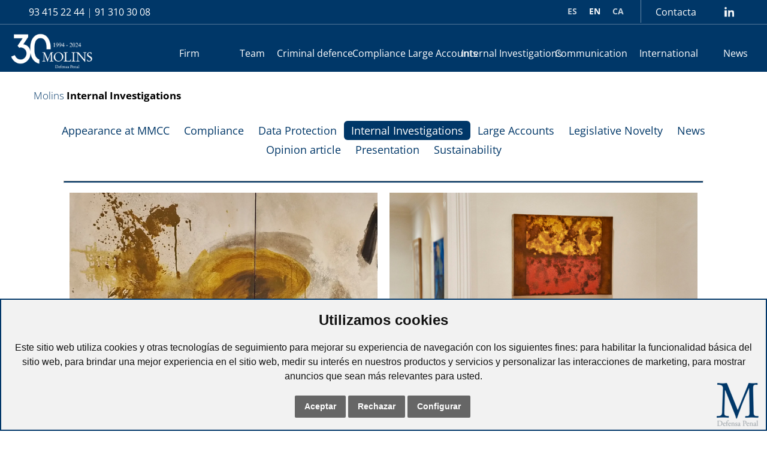

--- FILE ---
content_type: text/html; charset=UTF-8
request_url: https://www.molins.eu/en/internal-investigations/
body_size: 21671
content:
<!doctype html>
<html lang="en-US">
<head>
<meta charset="utf-8">
<meta name="viewport" content="width=device-width, initial-scale=1, user-scalable=1">
<meta name="theme-color" content="#000"/>
<meta name="mobile-web-app-capable" content="yes">
<meta name="apple-mobile-web-app-status-bar-style" content="black-translucent">
<meta name="viewport" content="width=device-width, initial-scale=1">
<meta name="google-site-verification" content="Msn66cu29Mu9a7gBigx3ZqX2loF7LvJ9Tbd4ZJgbJEw"/>
<link rel="icon" href="https://www.molins.eu/molins-img/ico-molins.png">
<script>window.dataLayer=window.dataLayer||[];
function gtag(){dataLayer.push(arguments);}
gtag('consent', 'default', {
'ad_storage': 'denied',
'analytics_storage': 'denied',
'ad_user_data': 'denied',
'ad_personalization': 'denied',
'functionality_storage': 'denied',
// 'security_storage': 'granted', // Si tienes cookies estrictamente para seguridad y siempre activas
'wait_for_update': 500 
});
// gtag('config', 'G-8DS1Z6LNLS', { 'send_page_view': false });// Ejemplo si controlas manually page_view</script>
<script src="/js/cookie-consent-v4.2.js" charset="UTF-8"></script>
<script charset="UTF-8">document.addEventListener('DOMContentLoaded', function (){
function getCookieLocal(name){
const nameEQ=name + "=";
const ca=document.cookie.split(';');
for(let i=0; i < ca.length; i++){
let c=ca[i];
while (c.charAt(0)===' ') c=c.substring(1, c.length);
if(c.indexOf(nameEQ)===0) return c.substring(nameEQ.length, c.length);
}
return null;
}
cookieconsent.run({
"notice_banner_type":"simple",
"consent_type":"express",
"palette":"light",
"language":"es",
"page_load_consent_levels":["strictly-necessary"],
"notice_banner_reject_button_hide":false,
"preferences_center_close_button_hide":false,
"page_refresh_confirmation_buttons":false,
"website_name":"Academica Spain",
"website_privacy_policy_url":"https://www.molins.eu/politica-de-cookies/" // Tu configuración existente
});
var rejectButton=document.querySelector('.cc-nb-reject');
if(rejectButton){
rejectButton.innerHTML='Rechazar';
}else{
}
function updateAllPlatformConsents(termsfeedConsentDetail){
//console.log('[Consent Debug] updateAllPlatformConsents llamado con:', termsfeedConsentDetail);
const targetingAllowed=termsfeedConsentDetail&&typeof termsfeedConsentDetail.targeting==='boolean' ? termsfeedConsentDetail.targeting:false;
const trackingAllowed=termsfeedConsentDetail&&typeof termsfeedConsentDetail.tracking==='boolean' ? termsfeedConsentDetail.tracking:false;
const functionalityAllowed=termsfeedConsentDetail&&typeof termsfeedConsentDetail.functionality==='boolean' ? termsfeedConsentDetail.functionality:false;
//console.log('[Consent Debug] Valores procesados - targetingAllowed:', targetingAllowed, 'trackingAllowed:', trackingAllowed, 'functionalityAllowed:', functionalityAllowed);
const googleConsentPayload={
'ad_storage': targetingAllowed ? 'granted':'denied',
'analytics_storage': trackingAllowed ? 'granted':'denied',
'ad_user_data': targetingAllowed ? 'granted':'denied',
'ad_personalization': targetingAllowed ? 'granted':'denied',
'functionality_storage': functionalityAllowed ? 'granted':'denied'
};
//console.log('[Consent Debug] Enviando a gtag consent update:', googleConsentPayload);
gtag('consent', 'update', googleConsentPayload);
}
document.addEventListener('cc_userConsentSaved', function (event){
//console.log('[Consent Debug] Evento cc_userConsentSaved de TermsFeed activado. Objeto evento completo:', event);
let liveConsentState;
if(event&&typeof event.details==='object'&&event.details!==null){
liveConsentState=event.details;
//console.log('[Consent Debug] Usando event.details:', liveConsentState);
}else if(event&&typeof event.detail==='object'&&event.detail!==null){
liveConsentState=event.detail;
//console.log('[Consent Debug] Usando event.detail:', liveConsentState);
}else if(typeof cookieconsent!=='undefined' &&
cookieconsent.userConsent &&
typeof cookieconsent.userConsent.acceptedLevels==='object'){
liveConsentState=cookieconsent.userConsent.acceptedLevels;
//console.warn('[Consent Debug] event.detail y event.details no disponibles o no son objetos. Usando cookieconsent.userConsent.acceptedLevels:', liveConsentState);
}else{
//console.error('[Consent Debug] No se pudo obtener el estado de consentimiento ni de event.details/event.detail ni de cookieconsent.userConsent.acceptedLevels.');
}
updateAllPlatformConsents(liveConsentState);
});
const userHasPreviouslyAccepted=getCookieLocal('cookie_consent_user_accepted')==='true';
//console.log('[Consent Debug] userHasPreviouslyAccepted:', userHasPreviouslyAccepted);
if(userHasPreviouslyAccepted){
const storedConsentLevels=getCookieLocal('cookie_consent_level');
//console.log('[Consent Debug] storedConsentLevels (cookie cruda):', storedConsentLevels);
if(storedConsentLevels){
try {
const initialConsentDetail=JSON.parse(decodeURIComponent(storedConsentLevels));
console.log('[Consent Debug] Estado de consentimiento inicial parseado desde la cookie:', initialConsentDetail);
updateAllPlatformConsents(initialConsentDetail);
} catch (e){
//console.error('[Consent Debug] Error al parsear la cookie de consentimiento inicial de TermsFeed:', e);
}}else{
//console.log('[Consent Debug] No se encontró la cookie cookie_consent_level, aunque userHasPreviouslyAccepted es true.');
}}else{
//console.log('[Consent Debug] Nuevo usuario o consentimiento previo no aceptado. Se mantienen los defaults de GCM.');
}});</script>
<script type="text/plain" data-cookie-consent="tracking" async src="https://www.googletagmanager.com/gtag/js?id=G-2H08F601YH"></script>
<script type="text/plain" data-cookie-consent="tracking">window.dataLayer=window.dataLayer||[]; function gtag(){dataLayer.push(arguments);} gtag('js', new Date());
gtag('config', 'G-2H08F601YH');</script>
<script type="text/plain" data-cookie-consent="tracking" async src="https://www.googletagmanager.com/gtag/js?id=G-MFBY653PCJ"></script>
<script type="text/plain" data-cookie-consent="tracking">window.dataLayer=window.dataLayer||[]; function gtag(){dataLayer.push(arguments);} gtag('js', new Date());
gtag('config', 'G-MFBY653PCJ');</script>
<div id="open_preferences_center_cont"> <a href="#" id="open_preferences_center">Update cookies preferences</a></div><div id="open_preferences_center_cont"> <a href="#" id="open_preferences_center">Update cookies preferences</a></div><style>.termsfeed-com---nb .cc-nb-main-container{padding:1em;border:3px solid #111;}
.termsfeed-com---palette-light .cc-nb-title{color:#111;}
.termsfeed-com---palette-light.termsfeed-com---nb{background-color:#f2f2f2;color:#111;width:100vw;max-width:none;text-align:center;right:initial;top:auto;bottom:0;left:0;}
.termsfeed-com---palette-light .cc-nb-okagree{color:#fff;background-color:#1111119e;}
.termsfeed-com---palette-light .cc-nb-reject{color:#fff;background-color:#1111119e;}
.termsfeed-com---palette-light .cc-nb-changep{color:#fff;background-color:#1111119e;}
.termsfeed-com---nb .cc-nb-main-container{padding:1em;border:3px solid #111;}
.cc-nb-okagree:hover, .cc-nb-reject:hover, .cc-nb-changep:hover{background-color:#fff;color:#111;transition:0.3s;}
.termsfeed-com---nb .cc-nb-main-container{padding:1em;border:3px solid var(--c-academica);}
#open_preferences_center_cont{width:100vw;position:fixed;bottom:0;z-index:9999;left:1em;display:flex;align-items:flex-start;justify-content:center;flex-direction:column;}
#open_preferences_center{margin:4px 0;padding:6px 6px 4px;background:#cccccca3;border-radius:4px;color:#111;font-size:12px;max-width:10em;line-height:1;text-align:center;text-wrap:balance;}
@media screen and (min-width:600px){
.termsfeed-com---nb .cc-nb-main-container{padding:1em;border:2px solid #013769;background:url(https://www.molins.eu/molins-img/ico-molins.png);background-repeat:no-repeat;background-position:99% 96%;}
}</style>
<style>@font-face{font-family:"Stempel Garamond LT Pro Roman";src:url("https://www.molins.eu/fonts/Stempel-GLTP-Roman.ttf") format("truetype")}
@font-face{font-family:"Open Sans";font-style:normal;font-weight:300;src:url("https://www.molins.eu/fonts/OpenSans-Light.ttf") format("truetype");}
@font-face{font-family:"Open Sans";font-style:normal;font-weight:500;src:url("https://www.molins.eu/fonts/OpenSans-Regular.ttf") format("truetype");}
@font-face{font-family:"Open Sans";font-style:normal;font-weight:700;src:url("https://www.molins.eu/fonts/OpenSans-Bold.ttf") format("truetype");}:root{--b2:#1b1b1b;--bg-color:#b7aaa0;--main-bg:#f6f9fc;--l-light:#dddddd;--l-dark:#434343;--w:#fff;--b:#000;--yellow:#fdfe00;--pink:#e53683;--blue:#003768;--red:#ff5a5f;--green:#018444;--test-bg:#fcfcfc;--greyblue:#37424e;--grey:#4d4d4d;--grey-light:#f5f5f5;--grey-mid:#838383;--grey-dark:#353535;--c-Login:#111;--b-shadow:rgba(60, 64, 67, 0.3) 0px 1px 2px 0px, rgba(60, 64, 67, 0.15) 0px 2px 6px 2px;--b-shadowHover:0 8px 17px 0 rgba(0,0,0,0.2),0 6px 20px 0 rgba(0,0,0,0.19);--bg-gradient:linear-gradient( 174.2deg, rgb(255 252 248) 7.1%, rgb(244 244 244) 67.4% );--fontA:"Stempel Garamond LT Pro Roman",serif;--fontB:"Open Sans", sans-serif;}
.flex{display:-ms-flexbox;display:flex;margin-left:-0.6em;width:calc(100% + 0.6em);flex-wrap:wrap;transition:all .3s ease}
.flex>*{box-sizing:border-box;flex:1 1 auto;padding-left:.6em;padding-bottom:.6em}
.flex[class*=one]>*, .flex[class*=two]>*, .flex[class*=three]>*, .flex[class*=four]>*, .flex[class*=five]>*, .flex[class*=six]>*, .flex[class*=seven]>*, .flex[class*=eight]>*, .flex[class*=nine]>*, .flex[class*=ten]>*, .flex[class*=eleven]>*, .flex[class*=twelve]>*{flex-grow:0}
.flex.grow>*{flex-grow:1}
.center{justify-content:center}
.one>*{width:100%}
.two>*{width:50%}
.three>*{width:33.33333%}
.four>*{width:25%}
.five>*{width:20%}
.six>*{width:16.66666%}
.seven>*{width:14.28571%}
.eight>*{width:12.5%}
.nine>*{width:11.11111%}
.ten>*{width:10%}
.eleven>*{width:9.09091%}
.twelve>*{width:8.33333%}
@media all and (min-width: 500px) { .one-500>*{width:100%}
.two-500>*{width:50%}
.three-500>*{width:33.33333%}
.four-500>*{width:25%}
.five-500>*{width:20%}
.six-500>*{width:16.66666%}
.seven-500>*{width:14.28571%}
.eight-500>*{width:12.5%}
.nine-500>*{width:11.11111%}
.ten-500>*{width:10%}
.eleven-500>*{width:9.09091%}
.twelve-500>*{width:8.33333%}
} @media all and (min-width: 600px) { .one-600>*{width:100%}
.two-600>*{width:50%}
.three-600>*{width:33.33333%}
.four-600>*{width:25%}
.five-600>*{width:20%}
.six-600>*{width:16.66666%}
.seven-600>*{width:14.28571%}
.eight-600>*{width:12.5%}
.nine-600>*{width:11.11111%}
.ten-600>*{width:10%}
.eleven-600>*{width:9.09091%}
.twelve-600>*{width:8.33333%}
} @media all and (min-width: 700px) { .one-700>*{width:100%}
.two-700>*{width:50%}
.three-700>*{width:33.33333%}
.four-700>*{width:25%}
.five-700>*{width:20%}
.six-700>*{width:16.66666%}
.seven-700>*{width:14.28571%}
.eight-700>*{width:12.5%}
.nine-700>*{width:11.11111%}
.ten-700>*{width:10%}
.eleven-700>*{width:9.09091%}
.twelve-700>*{width:8.33333%}
} @media all and (min-width: 800px) { .one-800>*{width:100%}
.two-800>*{width:50%}
.three-800>*{width:33.33333%}
.four-800>*{width:25%}
.five-800>*{width:20%}
.six-800>*{width:16.66666%}
.seven-800>*{width:14.28571%}
.eight-800>*{width:12.5%}
.nine-800>*{width:11.11111%}
.ten-800>*{width:10%}
.eleven-800>*{width:9.09091%}
.twelve-800>*{width:8.33333%}
} @media all and (min-width: 900px) { .one-900>*{width:100%}
.two-900>*{width:50%}
.three-900>*{width:33.33333%}
.four-900>*{width:25%}
.five-900>*{width:20%}
.six-900>*{width:16.66666%}
.seven-900>*{width:14.28571%}
.eight-900>*{width:12.5%}
.nine-900>*{width:11.11111%}
.ten-900>*{width:10%}
.eleven-900>*{width:9.09091%}
.twelve-900>*{width:8.33333%}
} @media all and (min-width: 1000px) { .one-1000>*{width:100%}
.two-1000>*{width:50%}
.three-1000>*{width:33.33333%}
.four-1000>*{width:25%}
.five-1000>*{width:20%}
.six-1000>*{width:16.66666%}
.seven-1000>*{width:14.28571%}
.eight-1000>*{width:12.5%}
.nine-1000>*{width:11.11111%}
.ten-1000>*{width:10%}
.eleven-1000>*{width:9.09091%}
.twelve-1000>*{width:8.33333%}
} @media all and (min-width: 1100px) { .one-1100>*{width:100%}
.two-1100>*{width:50%}
.three-1100>*{width:33.33333%}
.four-1100>*{width:25%}
.five-1100>*{width:20%}
.six-1100>*{width:16.66666%}
.seven-1100>*{width:14.28571%}
.eight-1100>*{width:12.5%}
.nine-1100>*{width:11.11111%}
.ten-1100>*{width:10%}
.eleven-1100>*{width:9.09091%}
.twelve-1100>*{width:8.33333%}
} @media all and (min-width: 1200px) { .one-1200>*{width:100%}
.two-1200>*{width:50%}
.three-1200>*{width:33.33333%}
.four-1200>*{width:25%}
.five-1200>*{width:20%}
.six-1200>*{width:16.66666%}
.seven-1200>*{width:14.28571%}
.eight-1200>*{width:12.5%}
.nine-1200>*{width:11.11111%}
.ten-1200>*{width:10%}
.eleven-1200>*{width:9.09091%}
.twelve-1200>*{width:8.33333%}
} @media all and (min-width: 1300px) { .one-1300>*{width:100%}
.two-1300>*{width:50%}
.three-1300>*{width:33.33333%}
.four-1300>*{width:25%}
.five-1300>*{width:20%}
.six-1300>*{width:16.66666%}
.seven-1300>*{width:14.28571%}
.eight-1300>*{width:12.5%}
.nine-1300>*{width:11.11111%}
.ten-1300>*{width:10%}
.eleven-1300>*{width:9.09091%}
.twelve-1300>*{width:8.33333%}
} @media all and (min-width: 1400px) { .one-1400>*{width:100%}
.two-1400>*{width:50%}
.three-1400>*{width:33.33333%}
.four-1400>*{width:25%}
.five-1400>*{width:20%}
.six-1400>*{width:16.66666%}
.seven-1400>*{width:14.28571%}
.eight-1400>*{width:12.5%}
.nine-1400>*{width:11.11111%}
.ten-1400>*{width:10%}
.eleven-1400>*{width:9.09091%}
.twelve-1400>*{width:8.33333%}
} @media all and (min-width: 1500px) { .one-1500>*{width:100%}
.two-1500>*{width:50%}
.three-1500>*{width:33.33333%}
.four-1500>*{width:25%}
.five-1500>*{width:20%}
.six-1500>*{width:16.66666%}
.seven-1500>*{width:14.28571%}
.eight-1500>*{width:12.5%}
.nine-1500>*{width:11.11111%}
.ten-1500>*{width:10%}
.eleven-1500>*{width:9.09091%}
.twelve-1500>*{width:8.33333%}
} @media all and (min-width: 1600px) { .one-1600>*{width:100%}
.two-1600>*{width:50%}
.three-1600>*{width:33.33333%}
.four-1600>*{width:25%}
.five-1600>*{width:20%}
.six-1600>*{width:16.66666%}
.seven-1600>*{width:14.28571%}
.eight-1600>*{width:12.5%}
.nine-1600>*{width:11.11111%}
.ten-1600>*{width:10%}
.eleven-1600>*{width:9.09091%}
.twelve-1600>*{width:8.33333%}
} @media all and (min-width: 1700px) { .one-1700>*{width:100%}
.two-1700>*{width:50%}
.three-1700>*{width:33.33333%}
.four-1700>*{width:25%}
.five-1700>*{width:20%}
.six-1700>*{width:16.66666%}
.seven-1700>*{width:14.28571%}
.eight-1700>*{width:12.5%}
.nine-1700>*{width:11.11111%}
.ten-1700>*{width:10%}
.eleven-1700>*{width:9.09091%}
.twelve-1700>*{width:8.33333%}
} @media all and (min-width: 1800px) { .one-1800>*{width:100%}
.two-1800>*{width:50%}
.three-1800>*{width:33.33333%}
.four-1800>*{width:25%}
.five-1800>*{width:20%}
.six-1800>*{width:16.66666%}
.seven-1800>*{width:14.28571%}
.eight-1800>*{width:12.5%}
.nine-1800>*{width:11.11111%}
.ten-1800>*{width:10%}
.eleven-1800>*{width:9.09091%}
.twelve-1800>*{width:8.33333%}
} @media all and (min-width: 1900px) { .one-1900>*{width:100%}
.two-1900>*{width:50%}
.three-1900>*{width:33.33333%}
.four-1900>*{width:25%}
.five-1900>*{width:20%}
.six-1900>*{width:16.66666%}
.seven-1900>*{width:14.28571%}
.eight-1900>*{width:12.5%}
.nine-1900>*{width:11.11111%}
.ten-1900>*{width:10%}
.eleven-1900>*{width:9.09091%}
.twelve-1900>*{width:8.33333%}
} @media all and (min-width: 2000px) { .one-2000>*{width:100%}
.two-2000>*{width:50%}
.three-2000>*{width:33.33333%}
.four-2000>*{width:25%}
.five-2000>*{width:20%}
.six-2000>*{width:16.66666%}
.seven-2000>*{width:14.28571%}
.eight-2000>*{width:12.5%}
.nine-2000>*{width:11.11111%}
.ten-2000>*{width:10%}
.eleven-2000>*{width:9.09091%}
.twelve-2000>*{width:8.33333%}
} .full{width:100%}
.half{width:50%}
.third{width:33.33333%}
.two-third{width:66.66666%}
.fourth{width:25%}
.three-fourth{width:75%}
.fifth{width:20%}
.two-fifth{width:40%}
.three-fifth{width:60%}
.four-fifth{width:80%}
.sixth{width:16.66666%}
.none{display:none}
@media all and (min-width: 500px) { .full-500{width:100%;display:block}
.half-500{width:50%;display:block}
.third-500{width:33.33333%;display:block}
.two-third-500{width:66.66666%;display:block}
.fourth-500{width:25%;display:block}
.three-fourth-500{width:75%;display:block}
.fifth-500{width:20%;display:block}
.two-fifth-500{width:40%;display:block}
.three-fifth-500{width:60%;display:block}
.four-fifth-500{width:80%;display:block}
.sixth-500{width:16.66666%;display:block}
} @media all and (min-width: 600px) { .full-600{width:100%;display:block}
.half-600{width:50%;display:block}
.third-600{width:33.33333%;display:block}
.two-third-600{width:66.66666%;display:block}
.fourth-600{width:25%;display:block}
.three-fourth-600{width:75%;display:block}
.fifth-600{width:20%;display:block}
.two-fifth-600{width:40%;display:block}
.three-fifth-600{width:60%;display:block}
.four-fifth-600{width:80%;display:block}
.sixth-600{width:16.66666%;display:block}
} @media all and (min-width: 700px) { .full-700{width:100%;display:block}
.half-700{width:50%;display:block}
.third-700{width:33.33333%;display:block}
.two-third-700{width:66.66666%;display:block}
.fourth-700{width:25%;display:block}
.three-fourth-700{width:75%;display:block}
.fifth-700{width:20%;display:block}
.two-fifth-700{width:40%;display:block}
.three-fifth-700{width:60%;display:block}
.four-fifth-700{width:80%;display:block}
.sixth-700{width:16.66666%;display:block}
} @media all and (min-width: 800px) { .full-800{width:100%;display:block}
.half-800{width:50%;display:block}
.third-800{width:33.33333%;display:block}
.two-third-800{width:66.66666%;display:block}
.fourth-800{width:25%;display:block}
.three-fourth-800{width:75%;display:block}
.fifth-800{width:20%;display:block}
.two-fifth-800{width:40%;display:block}
.three-fifth-800{width:60%;display:block}
.four-fifth-800{width:80%;display:block}
.sixth-800{width:16.66666%;display:block}
} @media all and (min-width: 900px) { .full-900{width:100%;display:block}
.half-900{width:50%;display:block}
.third-900{width:33.33333%;display:block}
.two-third-900{width:66.66666%;display:block}
.fourth-900{width:25%;display:block}
.three-fourth-900{width:75%;display:block}
.fifth-900{width:20%;display:block}
.two-fifth-900{width:40%;display:block}
.three-fifth-900{width:60%;display:block}
.four-fifth-900{width:80%;display:block}
.sixth-900{width:16.66666%;display:block}
} @media all and (min-width: 1000px) { .full-1000{width:100%;display:block}
.half-1000{width:50%;display:block}
.third-1000{width:33.33333%;display:block}
.two-third-1000{width:66.66666%;display:block}
.fourth-1000{width:25%;display:block}
.three-fourth-1000{width:75%;display:block}
.fifth-1000{width:20%;display:block}
.two-fifth-1000{width:40%;display:block}
.three-fifth-1000{width:60%;display:block}
.four-fifth-1000{width:80%;display:block}
.sixth-1000{width:16.66666%;display:block}
} @media all and (min-width: 1100px) { .full-1100{width:100%;display:block}
.half-1100{width:50%;display:block}
.third-1100{width:33.33333%;display:block}
.two-third-1100{width:66.66666%;display:block}
.fourth-1100{width:25%;display:block}
.three-fourth-1100{width:75%;display:block}
.fifth-1100{width:20%;display:block}
.two-fifth-1100{width:40%;display:block}
.three-fifth-1100{width:60%;display:block}
.four-fifth-1100{width:80%;display:block}
.sixth-1100{width:16.66666%;display:block}
} @media all and (min-width: 1200px) { .full-1200{width:100%;display:block}
.half-1200{width:50%;display:block}
.third-1200{width:33.33333%;display:block}
.two-third-1200{width:66.66666%;display:block}
.fourth-1200{width:25%;display:block}
.three-fourth-1200{width:75%;display:block}
.fifth-1200{width:20%;display:block}
.two-fifth-1200{width:40%;display:block}
.three-fifth-1200{width:60%;display:block}
.four-fifth-1200{width:80%;display:block}
.sixth-1200{width:16.66666%;display:block}
} @media all and (min-width: 1300px) { .full-1300{width:100%;display:block}
.half-1300{width:50%;display:block}
.third-1300{width:33.33333%;display:block}
.two-third-1300{width:66.66666%;display:block}
.fourth-1300{width:25%;display:block}
.three-fourth-1300{width:75%;display:block}
.fifth-1300{width:20%;display:block}
.two-fifth-1300{width:40%;display:block}
.three-fifth-1300{width:60%;display:block}
.four-fifth-1300{width:80%;display:block}
.sixth-1300{width:16.66666%;display:block}
} @media all and (min-width: 1400px) { .full-1400{width:100%;display:block}
.half-1400{width:50%;display:block}
.third-1400{width:33.33333%;display:block}
.two-third-1400{width:66.66666%;display:block}
.fourth-1400{width:25%;display:block}
.three-fourth-1400{width:75%;display:block}
.fifth-1400{width:20%;display:block}
.two-fifth-1400{width:40%;display:block}
.three-fifth-1400{width:60%;display:block}
.four-fifth-1400{width:80%;display:block}
.sixth-1400{width:16.66666%;display:block}
} @media all and (min-width: 1500px) { .full-1500{width:100%;display:block}
.half-1500{width:50%;display:block}
.third-1500{width:33.33333%;display:block}
.two-third-1500{width:66.66666%;display:block}
.fourth-1500{width:25%;display:block}
.three-fourth-1500{width:75%;display:block}
.fifth-1500{width:20%;display:block}
.two-fifth-1500{width:40%;display:block}
.three-fifth-1500{width:60%;display:block}
.four-fifth-1500{width:80%;display:block}
.sixth-1500{width:16.66666%;display:block}
} @media all and (min-width: 1600px) { .full-1600{width:100%;display:block}
.half-1600{width:50%;display:block}
.third-1600{width:33.33333%;display:block}
.two-third-1600{width:66.66666%;display:block}
.fourth-1600{width:25%;display:block}
.three-fourth-1600{width:75%;display:block}
.fifth-1600{width:20%;display:block}
.two-fifth-1600{width:40%;display:block}
.three-fifth-1600{width:60%;display:block}
.four-fifth-1600{width:80%;display:block}
.sixth-1600{width:16.66666%;display:block}
} @media all and (min-width: 1700px) { .full-1700{width:100%;display:block}
.half-1700{width:50%;display:block}
.third-1700{width:33.33333%;display:block}
.two-third-1700{width:66.66666%;display:block}
.fourth-1700{width:25%;display:block}
.three-fourth-1700{width:75%;display:block}
.fifth-1700{width:20%;display:block}
.two-fifth-1700{width:40%;display:block}
.three-fifth-1700{width:60%;display:block}
.four-fifth-1700{width:80%;display:block}
.sixth-1700{width:16.66666%;display:block}
} @media all and (min-width: 1800px) { .full-1800{width:100%;display:block}
.half-1800{width:50%;display:block}
.third-1800{width:33.33333%;display:block}
.two-third-1800{width:66.66666%;display:block}
.fourth-1800{width:25%;display:block}
.three-fourth-1800{width:75%;display:block}
.fifth-1800{width:20%;display:block}
.two-fifth-1800{width:40%;display:block}
.three-fifth-1800{width:60%;display:block}
.four-fifth-1800{width:80%;display:block}
.sixth-1800{width:16.66666%;display:block}
} @media all and (min-width: 1900px) { .full-1900{width:100%;display:block}
.half-1900{width:50%;display:block}
.third-1900{width:33.33333%;display:block}
.two-third-1900{width:66.66666%;display:block}
.fourth-1900{width:25%;display:block}
.three-fourth-1900{width:75%;display:block}
.fifth-1900{width:20%;display:block}
.two-fifth-1900{width:40%;display:block}
.three-fifth-1900{width:60%;display:block}
.four-fifth-1900{width:80%;display:block}
.sixth-1900{width:16.66666%;display:block}
} @media all and (min-width: 2000px) { .full-2000{width:100%;display:block}
.half-2000{width:50%;display:block}
.third-2000{width:33.33333%;display:block}
.two-third-2000{width:66.66666%;display:block}
.fourth-2000{width:25%;display:block}
.three-fourth-2000{width:75%;display:block}
.fifth-2000{width:20%;display:block}
.two-fifth-2000{width:40%;display:block}
.three-fifth-2000{width:60%;display:block}
.four-fifth-2000{width:80%;display:block}
.sixth-2000{width:16.66666%;display:block}
} @media all and (min-width: 500px) { .none-500{display:none}
} @media all and (min-width: 600px) { .none-600{display:none}
} @media all and (min-width: 700px) { .none-700{display:none}
} @media all and (min-width: 800px) { .none-800{display:none}
} @media all and (min-width: 900px) { .none-900{display:none}
} @media all and (min-width: 1000px) { .none-1000{display:none}
} @media all and (min-width: 1100px) { .none-1100{display:none}
} @media all and (min-width: 1200px) { .none-1200{display:none}
} @media all and (min-width: 1300px) { .none-1300{display:none}
} @media all and (min-width: 1400px) { .none-1400{display:none}
} @media all and (min-width: 1500px) { .none-1500{display:none}
} @media all and (min-width: 1600px) { .none-1600{display:none}
} @media all and (min-width: 1700px) { .none-1700{display:none}
} @media all and (min-width: 1800px) { .none-1800{display:none}
} @media all and (min-width: 1900px) { .none-1900{display:none}
} @media all and (min-width: 2000px) { .none-2000{display:none}
} .off-none{margin-left:0}
.off-half{margin-left:50%}
.off-third{margin-left:33.33333%}
.off-two-third{margin-left:66.66666%}
.off-fourth{margin-left:25%}
.off-three-fourth{margin-left:75%}
.off-fifth{margin-left:20%}
.off-two-fifth{margin-left:40%}
.off-three-fifth{margin-left:60%}
.off-four-fifth{margin-left:80%}
.off-sixth{margin-left:16.66666%}
@media all and (min-width: 500px) { .off-none-500{margin-left:0}
.off-half-500{margin-left:50%}
.off-third-500{margin-left:33.33333%}
.off-two-third-500{margin-left:66.66666%}
.off-fourth-500{margin-left:25%}
.off-three-fourth-500{margin-left:75%}
.off-fifth-500{margin-left:20%}
.off-two-fifth-500{margin-left:40%}
.off-three-fifth-500{margin-left:60%}
.off-four-fifth-500{margin-left:80%}
.off-sixth-500{margin-left:16.66666%}
} @media all and (min-width: 600px) { .off-none-600{margin-left:0}
.off-half-600{margin-left:50%}
.off-third-600{margin-left:33.33333%}
.off-two-third-600{margin-left:66.66666%}
.off-fourth-600{margin-left:25%}
.off-three-fourth-600{margin-left:75%}
.off-fifth-600{margin-left:20%}
.off-two-fifth-600{margin-left:40%}
.off-three-fifth-600{margin-left:60%}
.off-four-fifth-600{margin-left:80%}
.off-sixth-600{margin-left:16.66666%}
} @media all and (min-width: 700px) { .off-none-700{margin-left:0}
.off-half-700{margin-left:50%}
.off-third-700{margin-left:33.33333%}
.off-two-third-700{margin-left:66.66666%}
.off-fourth-700{margin-left:25%}
.off-three-fourth-700{margin-left:75%}
.off-fifth-700{margin-left:20%}
.off-two-fifth-700{margin-left:40%}
.off-three-fifth-700{margin-left:60%}
.off-four-fifth-700{margin-left:80%}
.off-sixth-700{margin-left:16.66666%}
} @media all and (min-width: 800px) { .off-none-800{margin-left:0}
.off-half-800{margin-left:50%}
.off-third-800{margin-left:33.33333%}
.off-two-third-800{margin-left:66.66666%}
.off-fourth-800{margin-left:25%}
.off-three-fourth-800{margin-left:75%}
.off-fifth-800{margin-left:20%}
.off-two-fifth-800{margin-left:40%}
.off-three-fifth-800{margin-left:60%}
.off-four-fifth-800{margin-left:80%}
.off-sixth-800{margin-left:16.66666%}
} @media all and (min-width: 900px) { .off-none-900{margin-left:0}
.off-half-900{margin-left:50%}
.off-third-900{margin-left:33.33333%}
.off-two-third-900{margin-left:66.66666%}
.off-fourth-900{margin-left:25%}
.off-three-fourth-900{margin-left:75%}
.off-fifth-900{margin-left:20%}
.off-two-fifth-900{margin-left:40%}
.off-three-fifth-900{margin-left:60%}
.off-four-fifth-900{margin-left:80%}
.off-sixth-900{margin-left:16.66666%}
} @media all and (min-width: 1000px) { .off-none-1000{margin-left:0}
.off-half-1000{margin-left:50%}
.off-third-1000{margin-left:33.33333%}
.off-two-third-1000{margin-left:66.66666%}
.off-fourth-1000{margin-left:25%}
.off-three-fourth-1000{margin-left:75%}
.off-fifth-1000{margin-left:20%}
.off-two-fifth-1000{margin-left:40%}
.off-three-fifth-1000{margin-left:60%}
.off-four-fifth-1000{margin-left:80%}
.off-sixth-1000{margin-left:16.66666%}
} @media all and (min-width: 1100px) { .off-none-1100{margin-left:0}
.off-half-1100{margin-left:50%}
.off-third-1100{margin-left:33.33333%}
.off-two-third-1100{margin-left:66.66666%}
.off-fourth-1100{margin-left:25%}
.off-three-fourth-1100{margin-left:75%}
.off-fifth-1100{margin-left:20%}
.off-two-fifth-1100{margin-left:40%}
.off-three-fifth-1100{margin-left:60%}
.off-four-fifth-1100{margin-left:80%}
.off-sixth-1100{margin-left:16.66666%}
} @media all and (min-width: 1200px) { .off-none-1200{margin-left:0}
.off-half-1200{margin-left:50%}
.off-third-1200{margin-left:33.33333%}
.off-two-third-1200{margin-left:66.66666%}
.off-fourth-1200{margin-left:25%}
.off-three-fourth-1200{margin-left:75%}
.off-fifth-1200{margin-left:20%}
.off-two-fifth-1200{margin-left:40%}
.off-three-fifth-1200{margin-left:60%}
.off-four-fifth-1200{margin-left:80%}
.off-sixth-1200{margin-left:16.66666%}
} @media all and (min-width: 1300px) { .off-none-1300{margin-left:0}
.off-half-1300{margin-left:50%}
.off-third-1300{margin-left:33.33333%}
.off-two-third-1300{margin-left:66.66666%}
.off-fourth-1300{margin-left:25%}
.off-three-fourth-1300{margin-left:75%}
.off-fifth-1300{margin-left:20%}
.off-two-fifth-1300{margin-left:40%}
.off-three-fifth-1300{margin-left:60%}
.off-four-fifth-1300{margin-left:80%}
.off-sixth-1300{margin-left:16.66666%}
} @media all and (min-width: 1400px) { .off-none-1400{margin-left:0}
.off-half-1400{margin-left:50%}
.off-third-1400{margin-left:33.33333%}
.off-two-third-1400{margin-left:66.66666%}
.off-fourth-1400{margin-left:25%}
.off-three-fourth-1400{margin-left:75%}
.off-fifth-1400{margin-left:20%}
.off-two-fifth-1400{margin-left:40%}
.off-three-fifth-1400{margin-left:60%}
.off-four-fifth-1400{margin-left:80%}
.off-sixth-1400{margin-left:16.66666%}
} @media all and (min-width: 1500px) { .off-none-1500{margin-left:0}
.off-half-1500{margin-left:50%}
.off-third-1500{margin-left:33.33333%}
.off-two-third-1500{margin-left:66.66666%}
.off-fourth-1500{margin-left:25%}
.off-three-fourth-1500{margin-left:75%}
.off-fifth-1500{margin-left:20%}
.off-two-fifth-1500{margin-left:40%}
.off-three-fifth-1500{margin-left:60%}
.off-four-fifth-1500{margin-left:80%}
.off-sixth-1500{margin-left:16.66666%}
} @media all and (min-width: 1600px) { .off-none-1600{margin-left:0}
.off-half-1600{margin-left:50%}
.off-third-1600{margin-left:33.33333%}
.off-two-third-1600{margin-left:66.66666%}
.off-fourth-1600{margin-left:25%}
.off-three-fourth-1600{margin-left:75%}
.off-fifth-1600{margin-left:20%}
.off-two-fifth-1600{margin-left:40%}
.off-three-fifth-1600{margin-left:60%}
.off-four-fifth-1600{margin-left:80%}
.off-sixth-1600{margin-left:16.66666%}
} @media all and (min-width: 1700px) { .off-none-1700{margin-left:0}
.off-half-1700{margin-left:50%}
.off-third-1700{margin-left:33.33333%}
.off-two-third-1700{margin-left:66.66666%}
.off-fourth-1700{margin-left:25%}
.off-three-fourth-1700{margin-left:75%}
.off-fifth-1700{margin-left:20%}
.off-two-fifth-1700{margin-left:40%}
.off-three-fifth-1700{margin-left:60%}
.off-four-fifth-1700{margin-left:80%}
.off-sixth-1700{margin-left:16.66666%}
} @media all and (min-width: 1800px) { .off-none-1800{margin-left:0}
.off-half-1800{margin-left:50%}
.off-third-1800{margin-left:33.33333%}
.off-two-third-1800{margin-left:66.66666%}
.off-fourth-1800{margin-left:25%}
.off-three-fourth-1800{margin-left:75%}
.off-fifth-1800{margin-left:20%}
.off-two-fifth-1800{margin-left:40%}
.off-three-fifth-1800{margin-left:60%}
.off-four-fifth-1800{margin-left:80%}
.off-sixth-1800{margin-left:16.66666%}
} @media all and (min-width: 1900px) { .off-none-1900{margin-left:0}
.off-half-1900{margin-left:50%}
.off-third-1900{margin-left:33.33333%}
.off-two-third-1900{margin-left:66.66666%}
.off-fourth-1900{margin-left:25%}
.off-three-fourth-1900{margin-left:75%}
.off-fifth-1900{margin-left:20%}
.off-two-fifth-1900{margin-left:40%}
.off-three-fifth-1900{margin-left:60%}
.off-four-fifth-1900{margin-left:80%}
.off-sixth-1900{margin-left:16.66666%}
} @media all and (min-width: 2000px) { .off-none-2000{margin-left:0}
.off-half-2000{margin-left:50%}
.off-third-2000{margin-left:33.33333%}
.off-two-third-2000{margin-left:66.66666%}
.off-fourth-2000{margin-left:25%}
.off-three-fourth-2000{margin-left:75%}
.off-fifth-2000{margin-left:20%}
.off-two-fifth-2000{margin-left:40%}
.off-three-fifth-2000{margin-left:60%}
.off-four-fifth-2000{margin-left:80%}
.off-sixth-2000{margin-left:16.66666%}
} .center{margin:initial;max-width:initial;}
.flex{margin-left:0;width:100%;}
.flex>*{padding-left:0;}
*, *:after, *:before{box-sizing:border-box;-webkit-font-smoothing:antialiased;font-smoothing:antialiased;text-rendering:optimizeLegibility;}
html{max-width:100vw;overflow-x:hidden;scroll-behavior:smooth;overflow-y:scroll;-webkit-font-smoothing:auto;text-rendering:auto;-moz-osx-font-smoothing:grayscale}
body{font-family:var(--fontB);font-size:16px;font-weight:300;margin:0;padding:0;}
h1,h2,h3,h4{font-family:var(--fontA);font-weight:400;animation:fadein .8s;-webkit-font-smoothing:auto;text-rendering:auto;}
a,a.disabled:hover,a:disabled:hover{color:var(--greyblue)}a:hover{color:var(--grey)}
a:link, a:active, a:hover{outline:0;text-decoration:none;}
a:-webkit-any-link{text-decoration:none;}
img{max-width:100%;height:auto} p{line-height:30px;font-size:17px;-webkit-font-smoothing:auto;text-rendering:auto;padding-right:1em;}
p,ul{margin-block-start:0;margin-block-end:10px;}
ul{margin-inline-start:0;padding-inline-start:0;}
main{min-height:50vh}
section.flex{padding-bottom:0;}
.d-none{display:none!important;}
.d-none-phone{display:none!important;}
.d-block{display:block!important;}
.text-center{text-align:center;}.text-right{text-align:right;}
.align-center{align-content:center;}
.maxW{max-width:100vw;}
.maxW1600{max-width:1600px;}
.maxW1400{max-width:1400px;}
.maxW1300{max-width:1300px;}
.maxW1280{max-width:1280px;}
.maxW1200{max-width:1200px;}
.maxW1100{max-width:1100px;}
.maxW1000{max-width:1000px;}
.maxW960{max-width:960px;}
.maxW900{max-width:900px;}
.maxW800{max-width:800px;}
.maxW600{max-width:600px;}
.maxW500{max-width:500px;}
.maxW400{max-width:400px;}
.my-1{margin:10vh 0;}
.my-2{margin:20vh 0;}
.my-3{margin:30vh 0;}
.my-4{margin:40vh 0;}
.myt-1{margin:10vh 0 0;}
.myt-2{margin:20vh 0 0;}
.img-responsive{width:100%;max-width:100%;}.img-fluid{max-width:100%;height:auto;}
.text-center{text-align:center;}
.c-b{color:var(--b)}.c-w{color:var(--w)}.c-pink{color:var(--pink)}.bg-beix{background-color:#f8f8f8;}
.below-the-fold{content-visibility:auto;}
.hoverable{transition:all 0.55s ease-in-out;}.hoverable:hover{box-shadow:var(--b-shadowHover);transition:all 0.55s ease-in-out;}
.ico-close{position:absolute;right:32px;top:32px;width:32px;height:32px;opacity:0.3;}
.ico-close:hover{opacity:1;}
.ico-close:before, .ico-close:after{position:absolute;left:15px;content:' ';height:33px;width:2px;background-color:#333;}
.ico-close:before{transform:rotate(45deg);}
.ico-close:after{transform:rotate(-45deg);}
.solapeds{display:grid;justify-content:center;align-content:center;}
.solapeds > *{grid-area:1/2;}
@media(min-width:37.5em){
.d-none-phone{display:initial!important;}
.d-none-desktop{display:none!important;}
}</style>
<style id="header-css">main{min-height:90vh;}
main a:link{text-decoration:none;color:var(--blue);transition:1s all;}
main a:hover{color:var(--b);transition:1s all;}
main a.btnlink{text-decoration:none;font-weight:500;padding:10px;display:flex;justify-content:center;}
main a.btnlink:hover{background:var(--grey-light);}
main a.linkinline{display:inline-block}
main#main-full a.btnlink{display:inline-block;padding:2px 1em;width:fit-content;}
main a.wp-block-file__button{color:var(--w)}
.in-section{padding:1em 1em 0;}
.columns-2{columns:300px 2;column-gap:3em;}
.columns-3{columns:300px 3;column-gap:3em;}
ul.columns-2{padding:0 1em;}
ul.columns-2 li{break-inside:avoid;font-size:17px;padding:0 0 10px 0;}
ul.columns-2 li ul{padding:12px 1em 0 2em;}
ul.columns-3{column-count:3}
ul.columns-3 li{break-inside:avid;font-size:17px;}
#section-home-first{position:relative;width:100vw;height:100vh;overflow:hidden;background:#ccc}
#home-slider-top{width:100%;background:#666}
#home-slider-top .swiper-slide img{width:100vw;height:100vh}
#home-slider-top .swiper-slide-txt{padding:15vh 3em 0 1em;display:flex;background:#0000000f;position:absolute;left:0;color:var(--w);height:100%;width:100%;justify-content:center;align-items:flex-start;flex-direction:column;top:0}
#home-slider-top .swiper-slide-txt h4{font-size:1.3em;font-family:'Open Sans';font-weight:300;}
#home-slider-top .swiper-slide-txt h3{font-size:2.6em;max-width:fit-content;margin-block-start:0;margin-block-end:0;line-height:1;text-wrap:balance;}
#home-slider-top .swiper-pagination-bullet{border-radius:0;width:28px;height:5px;margin:10px 1px;text-align:center;line-height:20px;font-size:12px;color:#000;opacity:1;background:rgba(0,0,0,.2)}
#home-slider-top .swiper-pagination-bullet-active{color:#999;background:#fff}
.home h2{font-size:2em;margin-block-start:0;margin-block-end:0;margin-inline-start:0;margin-inline-end:0;padding:0 1em 10px 0;}
.first-letter::first-letter{font-weight:500;font-family:var(--fontA);color:var(--blue);display:inline-block;float:left;margin:14px 10px 0 0;width:auto;height:auto;text-transform:uppercase;font-size:400%;}
.i-arrow::before{content:'→';color:var(--grey-mid);font-size:1.1em;position:absolute;margin:0 10px;}
.i-cita::before{content:'❞';color:var(--grey-mid);font-size:2.1em;position:relative;margin:0 2px;}
.arrow-btn{display:flex;align-items:center;justify-content:center;flex-direction:row;padding:6px 12px;}
.arrow-btn:hover{background:var(--grey-light)}
.arrow{position:relative;background:#000;width:46px;transform:scale(0.5);height:6px;display:inline-block;top:2px;}
.arrow:after{content:'';position:absolute;right:-16px;top:-10px;border-left:20px solid #000;border-top:14px solid transparent;border-bottom:14px solid transparent;}
#section-home-second .in-section{padding:3em 1em;}
#section-home-second a{color:var(--blue);font-weight:bolder;}
#section-home-second a:hover{text-decoration:underline;}
#section-home-second ul, #section-home-bigfoto ul{list-style:none;}
#section-home-second ul{height:100%;display:flex;flex-direction:column;justify-content:center;align-items:stretch;}
#section-home-second li{border-top:1px solid #CCC;padding:1.4em 0;max-width:90%;}
#section-home-second li:last-child{border-bottom:1px solid #CCC}
#section-home-bigfoto .in-section{padding:0;}
#section-home-bigfoto ul{padding:0;}
#section-home-bigfoto li{display:flex;justify-content:center;align-items:center;font-size:1.1em;font-weight:500;text-align:center;padding:1em 0;text-transform:uppercase;border-bottom:4px solid #00376887;margin:6px 14px 6px;}
#section-home-bigfoto li:last-child{border-bottom-color:#fff;}
#section-home-bigfoto li:hover{background:aliceblue;cursor:ne-resize;border-bottom-color:var(--bg-color);}
#section-home-bigfoto .in-section-contact{display:flex;align-items:center;justify-content:center;padding:3em 0 2em;flex-direction:column;}
#section-home-bigfoto .in-section-contact p{text-align:center;font-size:1.6em;line-height:1.4;font-family:var(--fontA);padding:0 0 10px;}
#section-mod-ideas, .inc-slider-ideas{height:80vh;min-height:5em;background-image:url(https://www.molins.eu/molins-img/bg-ideas-m.webp);background-repeat:no-repeat;background-size:cover;color:var(--w);display:flex;align-content:center;max-height:900px;}
#home-slider-ideas{max-width:740px;width:100%;}
#home-slider-ideas h2{font-size:4em;line-height:1;}
#home-slider-ideas .swiper-slide{height:15em;}
#home-slider-ideas .swiper-slide p{color:var(--w);font-size:1.6em;font-weight:300;text-rendering:optimizeLegibility;line-height:1.1;}
#home-slider-ideas .swiper-slide p .autor{padding:1em 0 0;display:inline-block;font-size:0.7em;font-weight:500;}
#home-slider-ideas .swiper-pagination{}
#home-slider-ideas .swiper-pagination-bullet{background:var(--w);opacity:1;}
#section-home-meetus{padding:3em 0;background:var(--blue);color:var(--w);}
#section-home-meetus a.metourteam{color:var(--w);padding:4px 12px;text-transform:uppercase;}
#section-home-meetus a.metourteam:hover{background:var(--w);color:var(--blue);}
#section-home-docencia{padding:3em 0;background:var(--w);color:var(--blue);}
#section-home-docencia a{color:var(--w);padding:4px 12px;;}
#section-home-docencia a:hover{background:var(--w);color:var(--blue);}
#section-home-docencia #home-uni-logos{list-style:none;display:flex;gap:0 flex-wrap:wrap;}
#section-home-docencia h2, #section-home-solidaridad h2{text-transform:capitalize;}
#section-home-solidaridad{padding:3em 0;background:var(--grey-light);color:var(--blue);}
#section-home-solidaridad a{color:var(--w);padding:4px 12px;;}
#section-home-solidaridad a:hover{background:var(--w);color:var(--blue);}
#section-home-news{padding:3em 0;background:var(--w);color:var(--b);}
#last-posts-ul{list-style:none;padding:2em 0}
#last-posts-ul li{height:auto;max-height:440px;padding:0 10px;display:flex;flex-direction:column;align-items:stretch;}
#last-posts-ul li .post-thumbnail{filter:brightness(.7);position:relative;top:0;}
#last-posts-ul li .post-thumbnail:hover{filter:brightness(.4);}
#last-posts-ul li .post-thumbnail img{min-height:440px;object-fit:cover;padding:10px 0;}
#last-posts-ul li .post-info{align-items:center;bottom:100%;display:flex;height:max-content;padding:2em 1.6em;position:relative;}
#last-posts-ul li .post-info a{color:var(--w);font-size:1.5em;font-weight:400;text-decoration:none;padding:10px 8px;background:#0000004f;text-wrap:balance;}
#last-posts-ul li .post-info span{display:block;text-align:right;font-size:0.8em;padding:1em 0;}
.read-more{display:block;padding:1px 12px;width:min-content;min-width:7em;text-align:center;background:var(--grey-light);transition:1s background;}
.read-more:hover{background:var(--blue);color:var(--w);transition:1s all;}
section{max-width:100vw;overflow-x:hidden;}
#breadcrumbs{padding:1em 0;}
#section-first{padding:7em 0 0;}
#section-first.title-hide{padding:10em 0 0;}
#section-first.title-hide .in-section{display:none;}
#section-second{}
#section-third{min-height:4em;}
.page-template-default h1{font-size:2em;}
.page-template-p-doc{}
.page-template-p-doc main{background:#323639}
.page-template-p-doc #section-first h1{color:var(--w);padding:0}
.page-template-p-doc #page-content{padding:0}
.page-template-p-doc .wp-block-file{text-align:center;}
.page-template-p-doc .wp-block-file a{color:var(--w);text-decoration:none!important;}
.page-template-p-doc .wp-block-file a.wp-element-button{background:var(--b);color:var(--w);font-weight:bold;padding:6px 20px;}
.page-template-p-full{}
#main-full{}
#main-full #section-first{}
#main-full #section-first h1{font-size:2.4em;padding:12px 0 0;line-height:1.1;margin:0;color:var(--blue);}
#main-full #section-first h4{display:none;font-family:var(--fontB);font-weight:300;}
#main-full #section-content-before h2{font-size:2.2em;}
#main-full #section-second .in-section{padding:1em 1em 2em;}
#main-full #section-second h2{margin-block-start:0;text-wrap:balance;}
#main-full #section-second h3{font-size:1.6em;padding:0 0 1em;margin:0;color:var(--grey-mid);font-family:var(--fontB);font-weight:300;text-wrap:balance;}
#main-full #section-third{background:var(--grey-light);}
#main-full #section-third #page-content{min-height:4em;color:var(--blue);font-weight:400;padding:1em 1em 2em;}
#main-full #section-third #page-content h3{margin-block-start:10px;margin-block-end:10px;}
#main-full #content-after{font-size:1.5em;line-height:1.5;padding:1em 1em 2em;}
#main-full #content-after h3{padding:0;margin-block-start:0;margin-block-end:10px;}
#main-full #content-after ul{font-size:18px;line-height:1.8em;padding:0 12px;}
#main-full #section-team{background:var(--blue);color:var(--w);margin:0 0 2em;padding:3em 0;}
#main-full #team-header{display:flex;justify-content:space-between;flex-wrap:wrap;align-items:center;}
#main-full #team-header h3{text-align:left;font-size:2em;margin:0 0 10px;padding:0 0 10px;width:max-content;}
#main-full #news-header h3{text-align:center;font-size:2em;margin:0 0 10px;padding:0 0 10px;border-bottom:2px solid #00376824;display:inline-block;width:auto;}
#main-full #team-header p{font-size:1.4em;padding:1em;text-wrap:balance;width:fit-content;}
#main-full #news-header p{font-size:1.4em;}
#main-full .penal-link-countries{}
#main-full .penal-link-countries ul{padding:0 2em;}
#main-full .penal-link-countries ul li{padding:0 0 0.7em;}
#main-full #team-header-custom{width:100%;display:flex;justify-content:space-between;align-items:flex-start;flex-direction:column;}
#main-full #team-header-custom p{font-size:1em;width:max-content;padding:0 2em;max-width:100%;}
#main-full #team-header-custom a{color:var(--w);padding:4px 12px;}
#main-full #team-header-custom a:hover{background:var(--grey-light);color:var(--blue)}
#main-full.main-team #content-before{display:flex;align-items:center;justify-content:center;flex-direction:column;padding:3em 1em;text-align:center;}
#main-full.main-team #content-before h2{font-size:2em;margin:0 0 10px;padding:0 0 10px;border-bottom:2px solid #00376824;display:inline-block;width:auto;}
#main-full.main-team #content-before ul{display:flex;list-style:none;align-items:flex-start;justify-content:center;padding:1em 0;flex-wrap:nowrap;flex-direction:column;}
#main-full.main-team #content-before li{display:flex;flex-direction:column;align-items:center;line-height:1;justify-content:center;text-align:center;}
#main-full.main-team #content-before li h4{font-size:1.5em;margin-block-start:0;margin-block-end:0.5em;}
#main-full.main-team #content-before li img{width:70px;height:auto;}
#main-full.main-team #section-third{background:none;background-image:linear-gradient(to right, rgb(0 0 0 / 90%), rgb(0 0 0 / 50%)), url(https://molins.eu/molins-img/bg-team-pau-molins-q.webp);background-position:top center;background-repeat:no-repeat;background-size:cover;}
#main-full.main-team  #section-third #page-content{min-height:25em;color:var(--w);display:flex;padding:3em 1em;justify-content:center;flex-direction:column;}
#main-full.main-team  #section-third #page-content h2{width:100%;}
#main-full.main-team #section-content-after{background:var(--blue);color:var(--w);}
#main-full.main-team #section-content-after .metourteam{color:var(--w);text-transform:uppercase;}
#main-full.main-team #section-content-after #content-after{padding:0;}
#main-full.main-team #section-content-after #content-after h2{margin-block-start:0;margin-block-end:0;padding:0 0 1em;margin:0;line-height:1.1;}
#main-full.main-team #section-content-after #content-after h2.theLine::before{margin:24px 0 0 -110px;}
#blog-cat-list{display:flex;list-style:none;justify-content:center;flex-wrap:wrap;gap:4px 3em;}
#blog-cat-list li{padding:4px 12px;border-radius:6px;transition:1s background;margin:0;}
#blog-cat-list li:hover, #blog-cat-list li.current{background:var(--blue);}
#blog-cat-list li a{font-size:1.1em;font-weight:400;}
#blog-cat-list li:hover a, #blog-cat-list li.current a{color:var(--w);}
.blog #section-first .in-section{display:flex;align-content:center;}
.blog #section-first h2{font-family:var(--fontB)}
.blog #section-first h1{font-size:2.6em;padding:0 0 12px;margin:0;margin-block-start:0;margin-block-end:0;}
.blog #section-second .in-section{padding:0 1em;}
.blog #section-second .in-section.in-section-cat-list{padding:0 6px;}
.blog #section-second h3{font-size:2em;margin-block-start:0;margin-block-end:0;padding:0;}
.blog h3.entry-title, .archive h3.entry-title{color:#04233f;font-size:1.4em;margin-block-end:12px;margin-block-start:12px;}
.blog article, .archive article{padding:0 10px 3em;}
.archive #section-second hr{margin-block-start:0;margin-block-end:0;height:4px;background:var(--blue);padding:0;}
.archive .post-thumbnail img{min-height:360px;object-fit:cover;}
time.updated{display:none;}
#page-content a:link{text-decoration:underline;}
.single h1{font-size:2.7em;text-wrap:balance;margin-block-start:0;margin-block-end:0}
.single .wp-block-categories-list.wp-block-categories{list-style-type:disclosure-open;margin-inline-start:20px}
.single .wp-block-categories-list.wp-block-categories li{border-bottom:2px solid #fff;margin:0 0 .8em;font-size:1.2em;font-weight:400;transition:1s all}
.single .wp-block-categories-list.wp-block-categories li:hover{border-bottom:2px solid var(--blue);transition:1s all}
.single .wp-block-categories-list.wp-block-categories li::marker{color:#ccc;transition:1s all}
.single .wp-block-tag-cloud a{display:inline-flex;margin:4px 0;padding:2px 10px;background:var(--grey-light);font-weight:500}
.single .wp-block-tag-cloud a:hover{background:var(--blue);color:var(--w)}
.single article{display:flex;align-items:flex-start;flex-direction:column;justify-content:flex-start;}
.single article ol,.single article p,.single article ul{font-size:18px}
.single article ol,.single article ul{padding-inline-start:20px}
.single article a{text-decoration:underline;color:var(--blue)}
.single article li{line-height:1.8}
.nav-links{display:flex;justify-content:space-around;align-items:center}
.nav-links a{display:flex;align-items:center;justify-content:center;}
.nav-links .arrow{top:0px;}
.nav-subtitle{font-weight:500}
.nav-next,.nav-previous{display:flex;width:10em;padding:6px;justify-content:center}
.nav-previous .arrow{transform:scale(0.5) rotate(180deg);}
.nav-previous .arrow:after{top:-11px;}
.nav-next:hover,.nav-previous:hover{background:var(--grey-light)}
.navigation.post-navigation{margin:0 0 0;padding:0;display:flex;justify-content:center;align-items:center;}
.wp-pagenavi{display:flex;padding:1em;justify-content:flex-start;font-size:1.2em;width:100%;max-width:520px;align-items:flex-end;}
.wp-pagenavi .pages{padding:4px;margin:0 1em 0 0;}
.wp-pagenavi .current{color:var(--blue);background:var(--grey-light);}
.wp-pagenavi .page.smaller, .wp-pagenavi .page.larger, .wp-pagenavi .current{padding:3px 10px;border-radius:25px;}
.wp-pagenavi .last{padding:4px;}
.single #secondary section{padding:0 1em;}
#team-list{gap:0;}
#team-list .team-member{min-height:340px;position:relative;cursor:pointer;list-style:none;transition:.3s all;min-width:270px;}
#team-list .team-member:hover a{box-shadow:0 0 25px 0 rgba(0,0,0, 0.15);}
#team-list .team-member:hover .post-thumbnail{transition:transform .6s ease-in-out}
#team-list .team-member a{display:block;text-decoration:none;color:inherit;}
#team-list .post-thumbnail{width:100%;height:auto}
#team-list .post-thumbnail img{overflow:hidden;}
#team-list .member-info{height:4.2em;display:flex;background:#fff;flex-direction:column;position:absolute;bottom:0;width:100%;color:#000;align-items:center;justify-content:center;padding:1em;}
#team-list .member-title{font-family:var(--fontA);font-size:1.3em;font-weight:300;}
#team-list .member-position{font-size:0.7em;text-align:center;text-transform:uppercase;}
#team-list .member-office{display:block;font-size:0.7em;text-align:center;text-transform:uppercase;}
#team-list .team-member .post-thumbnail{transition:.3s all}
#team-list .team-member:hover .member-title, .team-member:hover .member-position{color:var(--blue);}
.single-team #profile-card{padding:0 2px;}
.single-team #profile-card ul{list-style:none;}
.single-team #profile-card ul li{font-size:1em;padding:0 0 8px;}
.single-team #profile-card #profile-social li{width:25px;height:25px;opacity:0.5;transition:1s all;}
.single-team #profile-card #profile-social li:hover{opacity:1;}
.single-team #profile-card #profile-social li.s-lin{}
.single-team .navigation.post-navigation{padding:3em 0;}
.single-team #section-third{min-height:4em;padding:0 0 5em;}
html .wp-block-search__input{border-bottom-right-radius:0;border-color:var(--blue);border-right:0;border-top-right-radius:0;border-width:2px;box-sizing:border-box;padding:4px 8px;position:relative;}
html .wp-block-search__input:hover{background:var(--grey-light);font-weight:500;}
html .wp-block-search__button{border-bottom-left-radius:0;border-top-left-radius:0;position:relative;left:-1px;}
html .wp-block-search__button:hover{opacity:1;}
.search-results{}
.search-results #section-first{padding:8em 0 0;}
.search-results #search-results{}
.search-results #secondary{padding:1em;}
.search-results article{display:flex;flex-direction:column;justify-content:center;padding:10px;margin:0 0 0.2em;}
.search-results article .posted-on{text-align:right;}
.search-results article h3{font-size:1.6em;padding:0 0;margin:2px 0;}
.search-results article a[rel="shortlink"]{background:var(--grey-light);padding:4px 8px;border-radius:5px;display:inline-block;width:fit-content;color:var(--blue);transition:.3s all;}
.search-results article a[rel="shortlink"]:hover{background:var(--blue);color:var(--w);}
#site-footer{background:var(--grey-dark);color:var(--grey-light);}
.in-footer{padding:3em 1em 1em;}
#site-footer h5{font-size:1em;margin-block-start:0;margin-block-end:0;}
#site-footer p{margin-block-start:0;margin-block-end:0;padding-bottom:10px;}
#site-footer a{color:var(--w)}
#site-footer #footer-bot a{padding:4px 10px;}
#site-footer #footer-bot a:hover{background:var(--grey)}
.grecaptcha-badge{visibility:hidden;display:none;}
@media(max-width:37.5em){
#main-full #section-first{background:none!important;}
}
@media(min-width:37.5em){
main a.btnlink{font-weight:500;padding:10px;display:inline-block;}
.in-section{padding:1em 2em 0;}
#home-slider-top .swiper-slide-txt{padding:15vh 10em 0 6em;}
#home-slider-top .swiper-slide-txt h3{font-size:4em;}
#section-home-second .in-section{padding:3em 2em;}
#section-home-bigfoto ul{font-size:0.9em;padding:0;justify-content:space-evenly;}
#section-mod-ideas, .inc-slider-ideas{height:80vh;min-height:5em;background-image:url(https://www.molins.eu/molins-img/bg-ideas.jpg);background-repeat:no-repeat;background-size:cover;color:var(--w);display:flex;align-content:center;max-height:900px;}
#last-posts-ul li .post-info a{padding:10px 16px;color:var(--w);font-size:1.5em;font-weight:400;text-decoration:none;background:#1111117a;}
.blog #section-first h1{font-size:3em;padding:0;margin:0;}
.blog #blog-cat-list{justify-content:center;gap:4px 1.4em;display:flex;}
.blog #section-first{background:url(https://molins.eu/molins-img/bg-page-blog.jpg) no-repeat center center;background-size:cover;background-attachment:scroll;height:30em;color:#ffffff;margin-bottom:0;}
.blog #section-second .in-section{padding:2em 1em;}
.blog #section-second .in-section.in-section-cat-list{padding:0;}
#main-full #section-second h2{font-size:2em;padding:0 2em 0 0;}
#main-full #section-first{
background:linear-gradient(-45deg, #ee7752, #e73c7e, #23a6d5, #23d5ab);background-size:400% 400%;background-attachment:scroll;height:30em;color:#ffffff;margin-bottom:0;align-content:center;
}
#main-full #section-first .in-section{}
#main-full #section-first h1{color:var(--w);padding:1em 0 0;font-size:2.6em;}
#main-full #section-first h4{display:initial;font-size:1.8em;padding:1em 0;}
#main-full #section-first h4::before, #main-full #section-second h3::before{content:"";position:absolute;margin:16px 0 0 -110px;border-top:1px solid #fff;height:0;width:100px;}
#main-full #section-second h3::before{border-color:#000}
#main-full #section-second .in-section{padding:5em 1em 0;}
#main-full #content-after{font-size:1.8em;padding:1em;line-height:1.6;}
#main-full #content-after ul{column-count:2;gap:2em;}
#main-full #team-header{display:flex;justify-content:space-between;flex-wrap:nowrap;align-items:center;}
#main-full #team-header  h3::before{content:"";position:absolute;margin:16px 0 0 -110px;border-top:1px solid var(--w);height:0;width:100px;}
#main-full.main-team #section-content-after #content-after{padding:1em 0;}
#main-full.main-team #content-before ul{flex-direction:row;}
#main-full.main-team #content-before li{max-width:33%;}
.in-footer{padding:3em 2em 1em;}
}
@media(min-width:50em){
#home-slider-top .swiper-slide-txt{padding:0 0 0 15vw;}
.page-template-default h1{font-size:2.4em;padding:1em 0 0px;line-height:30px;}
ul.columns-2{column-gap:3em;padding:0 3em;}
#main-full.main-team #section-third{background:none;background-image:linear-gradient(to right, rgb(0 0 0 / 86%), rgb(0 0 0 / 0%)), url(https://molins.eu/molins-img/bg-team-pau-molins.jpg);background-position:0 0;background-repeat:no-repeat;background-size:cover;}
#main-full.main-team  #section-third #page-content{min-height:40vw;color:var(--w);display:flex;padding:1em 33em 1em 1em;align-items:center;}
.single h1{font-size:2.8em;text-wrap:balance;}
}
@media(min-width:70em){
.theLine::before{content:"";position:absolute;margin:16px 0 0 -110px;border-top:1px solid #fff;height:0;width:100px;}
.theLine-b::before{content:"";position:absolute;margin:16px 0 0 -110px;border-top:1px solid #000;height:0;width:100px;}
.in-section{padding:1em 1em 0;}
#home-slider-top .swiper-slide-txt h3{font-size:4em;font-weight:300;line-height:1;margin-block-end:0;margin-block-start:0;max-width:55%;text-wrap:balance;}
#section-home-second .in-section{padding:3em 1em;}
#home-slider-top .swiper-slide-txt h4::before{content:"";position:absolute;margin:16px 0 0 -110px;border-top:1px solid #fff;height:0;width:100px;}
#section-mod-ideas{height:80vh;}
#main-full #section-first h4{font-size:1.6em;}
#main-full #section-first h1{padding:0.6em 0 0;font-size:3em;max-width:50%;text-wrap:balance;}
#main-full #content-after ul{font-size:18px;line-height:1.8em;padding:0 12px;column-count:3;gap:2em;}
#main-full #team-header-custom{width:100%;display:flex;justify-content:flex-start;align-items:flex-start;flex-direction:row;}
#main-full #team-header-custom p{max-width:65%;}
.single main{padding:7em 0;}
.single #section-first{display:contents;padding:0;}
.single #secondary{max-width:25%;padding:0 1em;position:sticky;top:9em;height:fit-content;}
.single-team main{padding:0;}
.single-team #section-first{background:aliceblue url(https://www.molins.eu/molins-img/header-team-1920.jpg);padding:7em 0 2em;display:flex;color:var(--w);background-size:cover;background-repeat:no-repeat;background-position:center center;}
.single-team #section-first h3{font-family:var(--fontB);font-size:1.6em;}
.single-team #section-first h1{font-size:3.2em;}
.single-team #profile-card{padding:0 0 0 2em;}
.search-results #search-results{max-width:75%}
.search-results #secondary{max-width:25%;font-size:1.3em;}
.search-results #secondary ul{list-style-type:disclosure-open;margin-inline-start:20px;padding:0 0 0 1em;}
.search-results #secondary ul li{border-bottom:2px solid #fff;margin:0 0 .8em;font-size:1em;font-weight:400;transition:1s all;}
.search-results #secondary ul li:hover{border-bottom:2px solid var(--blue);transition:1s all;}
.search-results #secondary ul li::marker{color:#ccc;transition:1s all;}
.in-footer{padding:3em 1em 1em;}
}
@media(min-width:85.37em){
#home-slider-top .swiper-slide-txt{padding:0 0 0 11vw;}
#home-slider-top .swiper-slide-txt h3{font-size:4.4em;font-weight:300;line-height:1.1;max-width:50%;}
}
@media(min-width:100em){
#home-slider-top .swiper-slide-txt h3{font-size:6em;max-width:50%;}
#section-home-bigfoto ul{font-size:1.1em;justify-content:center;}
.single-team #section-first{padding:8em 0 3em;}
}
@media(min-width:120em){
#main-full.main-team #section-third #page-content{min-height:35vw;}
}
@keyframes gradient { 0%{background-position:0% 50%;}
50%{background-position:100% 50%;}
100%{background-position:0% 50%;}
}</style>
<style>#top-nav{display:flex;position:fixed;top:0;z-index:999999;justify-content:space-between;align-items:center;color:var(--w);padding:0 6px;height:40px;transition:1s all;}
#top-nav:not(.home){background:var(--blue);}
.scrollDown.toDOWN #top-nav{transition:0.3s all;opacity:0;top:0;}
.scrollDown.toUP #top-nav{opacity:0}
#top-nav a{color:var(--w)}
#top-nav-left{padding:0 1em}
#top-nav-left a{font-weight:500;}
#top-nav-left a:hover{color:white;}
#top-nav-right{display:flex;color:var(--w);width:30%;align-items:center;justify-content:center}
#languages{align-items:center;display:flex;flex-direction:row-reverse;justify-content:flex-start;margin:-4px 0 0;position:relative;width:100%;padding:0 18px 0 0;}
#languages a{padding:10px;color:#ffffffbf;font-size:0.9em;font-weight:600;text-transform:uppercase;}
#languages a:hover{background:#00000087;cursor:pointer;color:white;}
#languages a.active{color:var(--w);}
#languages a.active:hover{background:none;}
#social-list{display:none;list-style:none;justify-content:center;align-items:center}
#social-list li{display:flex;padding:0;justify-content:center;align-items:center}
#social-list li a{background-image:url(https://www.molins.eu/molins-img/icos-social.png);background-repeat:no-repeat;background-size:cover;color:#0000;}
#s-mail a{background-position-x:0;}
#s-contact a{background:none;background-image:none!important;color:#fff!important;font-weight:400;}
#s-twt a{background-position-x:-37px;}
#s-lin a{background-position-x:-72px;}
#masthead{background:var(--blue);border-top:1px solid #ffffff52;top:40px;position:fixed;height:5em;display:flex;align-items:flex-start;justify-content:center;z-index:9999;transition:1s all;}
.site-branding{position:absolute;top:2px;z-index:9999999;left:1em;width:auto;padding:0}
.site-branding a.site-title{display:flex;align-items:center}
.m-activ .site-branding{background:black;}
#main-navigation{display:none;width:100%}
.m-activ #page{height:100vh;overflow:hidden;}
.m-activ #top-nav{background:black}
.m-activ #main-navigation{display:flex;justify-content:center;align-items:center;background:#fff;padding:0;min-height:100vh}
.m-activ ul#primary-menu{width:100vw;padding:0 1em}
.m-activ ul#primary-menu>li a{min-width:max-content;color:var(--b);font-size:20px;font-weight:400;padding:10px 0}
.m-activ ul#primary-menu>li:hover{border-top:2px solid #fff0;transition:all 1s;background:#000}
.m-activ ul#primary-menu>li:hover a{color:var(--w)}
.scrollDown.toDOWN #masthead{transition:0.3s all;opacity:0;top:0;}
.scrollDown.toUP #masthead{transition:2s all;opacity:1;background:#003768;top:0}
.scrollDown.toDOWN .site-branding{transition:1s all;opacity:0}
.scrollDown.toUP .site-branding{transition:1s all;opacity:1}
.scrollDown.toDOWN .menu-main-container{transition:1s all;background:#00000003;opacity:0;position:relative;top:-10vh}
.scrollDown.toUP .menu-main-container{transition:1s all;opacity:1;position:relative;top:0}
ul#primary-menu{display:flex;flex-direction:column;justify-content:center;align-items:center;margin-block-end:0;margin-inline-start:0;margin-inline-end:0;padding-inline-start:0;margin-block-start:0}
ul#primary-menu>li{border-top:2px solid #fff0;list-style:none;display:flex;width:100%;align-items:center;justify-content:center;padding:0 20px;transition:all 1s}
ul#primary-menu>li:hover{border-top:2px solid #fff;transition:all 1s}
ul#primary-menu>li a{min-width:max-content;color:var(--w);font-size:18px;font-weight:400}
#hmenu{position:absolute;right:2em;top:1.2em;width:2.2em;z-index:999;}
.menu-toggle{background-color:transparent;border:none;cursor:pointer;padding:0;width:30px;height:40px;position:relative;}
.bar{display:block;width:100%;height:3px;background-color:var(--w);position:absolute;top:50%;left:0;transform:translateY(-50%);transition:transform 0.3s ease;}
.bar:before, .bar:after{content:"";display:block;width:100%;height:100%;background-color:var(--w);position:absolute;transition:transform 0.3s ease;}
.bar:before{top:-10px;}
.bar:after{bottom:-10px;}
.m-activ .menu-toggle .bar{transform:rotate(45deg);}
.m-activ .menu-toggle .bar:before{transform:translateY(10px) rotate(90deg);}
.m-activ .menu-toggle .bar:after{transform:translateY(-10px) rotate(90deg);}
.m-activ .bar, .m-activ .bar:before, .m-activ .bar:after{background-color:var(--b);}
@media(min-width:22.5em){
}
@media(min-width:37.5em){
}
@media(min-width:50em){
.scrollDown.toUP #top-nav{opacity:1;}
.toUP #top-nav{position:fixed;background:#013768;transition:all 1s;opacity:1;}
.scrollTop #top-nav{background:var(--blue);transition:all 1s;}
.home #masthead, .blog #masthead, .page-template-p-full #masthead, .single-team #masthead,
.page-template-p-homelins23.scrollTop #top-nav, .blog.scrollTop #top-nav,.page-template-p-full.scrollTop #top-nav, .single-team.scrollTop #top-nav
{background:none;}
#social-list{display:flex;}
#languages{border-right:1px solid #ffffff6b;}
}
@media(min-width:70em){
#top-nav{padding:0 2em}
#masthead{height:80px;display:flex;align-items:center;justify-content:center;}
.scrollDown.toUP #masthead{height:100px;}
.scrollDown.toUP .site-branding{top:32px;}
#hmenu{display:none;}
#main-navigation{display:flex;align-items:flex-end;flex-direction:row;justify-content:flex-end;height:120px;padding:0 0;}
ul#primary-menu{display:flex;flex-direction:row;justify-content:center;align-items:center;}
ul#primary-menu > li{list-style:none;position:relative;display:flex;width:100%;align-items:center;justify-content:center;padding:35.4px 10px;top:0px;}
ul#primary-menu > li.current-menu-item{border-top:2px solid #FFF;transition:all 1s;}
.scrollDown.toUP ul#primary-menu > li{padding:20px 10px;}
ul#primary-menu > li a{font-size:1.01em;}
}
@media(min-width:75em){
.site-branding{top:10px;}
}
@media(min-width:85.37em){
ul#primary-menu > li a{font-size:1.05em;}
}
@media(min-width:87.5em){
ul#primary-menu > li a{font-size:1.1em;}
}
@media(min-width:100em){
#main-navigation{height:120px;padding:0 24px 0 0;}
ul#primary-menu > li{padding:34px 10px;}
ul#primary-menu > li a{font-size:1.2em;}
}
@media(min-width:112.5em){
}
@media(min-width:120em){
}
@media(min-width:160em){
}
body.admin-bar{margin-top:-46px;}
body.admin-bar #wpadminbar{z-index:9999999;}
body.admin-bar #wpadminbar #arrow{background-color:#1110;}</style>
<meta name='robots' content='index, follow, max-image-preview:large, max-snippet:-1, max-video-preview:-1'/>
<title>Internal Investigations archivos | Molins Criminal Defense</title>
<link rel="canonical" href="https://www.molins.eu/en/internal-investigations/"/>
<meta property="og:locale" content="en_US"/>
<meta property="og:type" content="article"/>
<meta property="og:title" content="Internal Investigations archivos | Molins Criminal Defense"/>
<meta property="og:url" content="https://www.molins.eu/en/internal-investigations/"/>
<meta property="og:site_name" content="Molins Criminal Defense"/>
<meta property="og:image" content="https://www.molins.eu/staging01/wp-content/uploads/2020/03/covid19.jpg"/>
<meta property="og:image:width" content="1920"/>
<meta property="og:image:height" content="1214"/>
<meta property="og:image:type" content="image/jpeg"/>
<meta name="twitter:card" content="summary_large_image"/>
<meta name="twitter:site" content="@molins_penal"/>
<script type="application/ld+json" class="yoast-schema-graph">{"@context":"https://schema.org","@graph":[{"@type":"CollectionPage","@id":"https://www.molins.eu/en/internal-investigations/","url":"https://www.molins.eu/en/internal-investigations/","name":"Internal Investigations archivos | Molins Criminal Defense","isPartOf":{"@id":"https://www.molins.eu/en/#website"},"primaryImageOfPage":{"@id":"https://www.molins.eu/en/internal-investigations/#primaryimage"},"image":{"@id":"https://www.molins.eu/en/internal-investigations/#primaryimage"},"thumbnailUrl":"https://www.molins.eu/staging01/wp-content/uploads/2024/04/20230703_085951.webp","breadcrumb":{"@id":"https://www.molins.eu/en/internal-investigations/#breadcrumb"},"inLanguage":"en-US"},{"@type":"ImageObject","inLanguage":"en-US","@id":"https://www.molins.eu/en/internal-investigations/#primaryimage","url":"https://www.molins.eu/staging01/wp-content/uploads/2024/04/20230703_085951.webp","contentUrl":"https://www.molins.eu/staging01/wp-content/uploads/2024/04/20230703_085951.webp","width":1609,"height":1103,"caption":"Sistemas-de-gestion-de-Compliance"},{"@type":"BreadcrumbList","@id":"https://www.molins.eu/en/internal-investigations/#breadcrumb","itemListElement":[{"@type":"ListItem","position":1,"name":"Molins","item":"https://www.molins.eu/en/"},{"@type":"ListItem","position":2,"name":"Internal Investigations"}]},{"@type":"WebSite","@id":"https://www.molins.eu/en/#website","url":"https://www.molins.eu/en/","name":"Molins Defensa Penal","description":"Boutique of lawyers dedicated exclusively to Criminal Law with a specific department of Compliance.","publisher":{"@id":"https://www.molins.eu/en/#organization"},"alternateName":"Molins Abogados","potentialAction":[{"@type":"SearchAction","target":{"@type":"EntryPoint","urlTemplate":"https://www.molins.eu/en/?s={search_term_string}"},"query-input":{"@type":"PropertyValueSpecification","valueRequired":true,"valueName":"search_term_string"}}],"inLanguage":"en-US"},{"@type":"Organization","@id":"https://www.molins.eu/en/#organization","name":"Molins Defensa Penal","alternateName":"Molins Abogados","url":"https://www.molins.eu/en/","logo":{"@type":"ImageObject","inLanguage":"en-US","@id":"https://www.molins.eu/en/#/schema/logo/image/","url":"https://www.molins.eu/staging01/wp-content/uploads/2024/12/5_Logo_MOLINS_Simobol_30anos_Redes_Sociales-e1734607634387.png","contentUrl":"https://www.molins.eu/staging01/wp-content/uploads/2024/12/5_Logo_MOLINS_Simobol_30anos_Redes_Sociales-e1734607634387.png","width":842,"height":842,"caption":"Molins Defensa Penal"},"image":{"@id":"https://www.molins.eu/en/#/schema/logo/image/"},"sameAs":["https://x.com/molins_penal","https://www.linkedin.com/company/molins-defensa-penal/"]}]}</script>
<link rel='dns-prefetch' href='//challenges.cloudflare.com'/>
<link rel="alternate" type="application/rss+xml" title="Molins Criminal Defense &raquo; Feed" href="https://www.molins.eu/en/feed/"/>
<style id='wp-img-auto-sizes-contain-inline-css'>img:is([sizes=auto i],[sizes^="auto," i]){contain-intrinsic-size:3000px 1500px}</style>
<link rel='stylesheet' id='wp-block-library-css' href='https://www.molins.eu/staging01/wp-includes/css/dist/block-library/style.min.css?ver=6.9' media='all'/>
<style id='classic-theme-styles-inline-css'>.wp-block-button__link{color:#fff;background-color:#32373c;border-radius:9999px;box-shadow:none;text-decoration:none;padding:calc(.667em + 2px) calc(1.333em + 2px);font-size:1.125em}.wp-block-file__button{background:#32373c;color:#fff;text-decoration:none}</style>
<link rel='stylesheet' id='contact-form-7-css' href='https://www.molins.eu/staging01/wp-content/plugins/contact-form-7/includes/css/styles.css?ver=6.1.4' media='all'/>
<link rel='stylesheet' id='molthem23-style-css' href='https://www.molins.eu/staging01/wp-content/themes/molthem25Abr01/style.css?ver=1.0.0' media='all'/>
<link rel='stylesheet' id='cf7cf-style-css' href='https://www.molins.eu/staging01/wp-content/plugins/cf7-conditional-fields/style.css?ver=2.6.7' media='all'/>
<script id="wpml-cookie-js-extra">var wpml_cookies={"wp-wpml_current_language":{"value":"en","expires":1,"path":"/"}};
var wpml_cookies={"wp-wpml_current_language":{"value":"en","expires":1,"path":"/"}};
//# sourceURL=wpml-cookie-js-extra</script>
<script src="https://www.molins.eu/staging01/wp-content/plugins/sitepress-multilingual-cms/res/js/cookies/language-cookie.js?ver=486900" id="wpml-cookie-js" defer data-wp-strategy="defer"></script>
<script src="https://www.molins.eu/staging01/wp-includes/js/jquery/jquery.min.js?ver=3.7.1" id="jquery-core-js"></script>
<meta name="generator" content="WPML ver:4.8.6 stt:8,1,2;"/>
<link rel="stylesheet" href="https://cdn.jsdelivr.net/npm/swiper@9/swiper-bundle.min.css"/>
</head>
<body class="archive category category-internal-investigations category-33 wp-theme-molthem25Abr01 hfeed">
<div id="page" class="site flex cener one">
<nav id="top-nav">
<div id="top-nav-left"><a href="telf:+34934152244">93 415 22 44</a> | <a href="telf:+34913103008">91 310 30 08</a></div><div id="top-nav-right">
<div id="languages"> <a href="https://www.molins.eu/ca/investigacions-internes/">ca</a><a href="https://www.molins.eu/en/internal-investigations/" class="active">en</a><a href="https://www.molins.eu/investigaciones-internas-penales/">es</a></div><ul id="social-list" class="flex center">
<li id="s-contact"><a href="?p=1569" target="_self">Contacta</a></li>
<li id="s-lin"><a href="https://www.linkedin.com/company/molins-defensa-penal/" target="_blank">lin</a></li>
</ul></div></nav>
<header id="masthead" class="site-header">
<div class="site-branding"> <a href="https://www.molins.eu/en/" class="site-title">  <img width="140" height="50" id="site-logo" src="https://www.molins.eu/molins-img/logo-molins30.webp" alt="Molins Defensa Penal"> </a></div><button id="hmenu" class="menu-toggle" aria-controls="primary-menu" aria-expanded="false">
<span class="bar"></span> <span class="bar"></span> <span class="bar"></span></button>
<nav id="main-navigation" class="main-navigation">
<div class="menu-main-en-container"><ul id="primary-menu" class="menu"><li id="menu-item-1633" class="menu-item menu-item-type-post_type menu-item-object-page menu-item-home menu-item-1633"><a href="https://www.molins.eu/en/">Firm</a></li> <li id="menu-item-1981" class="menu-item menu-item-type-post_type menu-item-object-page menu-item-1981"><a href="https://www.molins.eu/en/professionals-molins-defensa-penal/">Team</a></li> <li id="menu-item-1632" class="menu-item menu-item-type-post_type menu-item-object-page menu-item-1632"><a href="https://www.molins.eu/en/criminal-defense/">Criminal defence</a></li> <li id="menu-item-2839" class="menu-item menu-item-type-post_type menu-item-object-page menu-item-2839"><a href="https://www.molins.eu/en/compliance-and-crime-prevention/">Compliance</a></li> <li id="menu-item-5430" class="menu-item menu-item-type-post_type menu-item-object-page menu-item-5430"><a href="https://www.molins.eu/en/large-accounts-department/">Large Accounts</a></li> <li id="menu-item-2893" class="menu-item menu-item-type-post_type menu-item-object-page menu-item-2893"><a href="https://www.molins.eu/en/internal-criminal-investigations/">Internal Investigations</a></li> <li id="menu-item-2271" class="menu-item menu-item-type-post_type menu-item-object-page menu-item-2271"><a href="https://www.molins.eu/en/communication-and-digital-reputation/">Communication</a></li> <li id="menu-item-1630" class="menu-item menu-item-type-post_type menu-item-object-page menu-item-1630"><a href="https://www.molins.eu/en/international-legal-assistance-penal-link/">International</a></li> <li id="menu-item-1335" class="menu-item menu-item-type-post_type menu-item-object-page current_page_parent menu-item-1335"><a href="https://www.molins.eu/en/news-and-articles/">News</a></li> </ul></div></nav>
</header>
<main class="flex center one">
<section id="section-first" class="flex center">
<div class="in-section maxW1200 flex center one"> <p id="breadcrumbs"><span><span><a href="https://www.molins.eu/en/">Molins</a></span> <span class="breadcrumb_last" aria-current="page"><strong>Internal Investigations</strong></span></span></p><ul id="blog-cat-list"><li><a href="https://www.molins.eu/en/appearance-at-mmcc/">Appearance at MMCC</a></li><li><a href="https://www.molins.eu/en/legal-compliance/">Compliance</a></li><li><a href="https://www.molins.eu/en/data-protection/">Data Protection</a></li><li class="current"><a href="https://www.molins.eu/en/internal-investigations/">Internal Investigations</a></li><li><a href="https://www.molins.eu/en/large-accounts/">Large Accounts</a></li><li><a href="https://www.molins.eu/en/legislative-novelty/">Legislative Novelty</a></li><li><a href="https://www.molins.eu/en/news/">News</a></li><li><a href="https://www.molins.eu/en/opinion-article/">Opinion article</a></li><li><a href="https://www.molins.eu/en/presentation/">Presentation</a></li><li><a href="https://www.molins.eu/en/sustainability/">Sustainability</a></li></ul></div></section>
<section id="section-second" class="flex center">
<div class="in-section maxW1100 flex center one"> <hr></div></section>
<section id="section-third" class="flex center">
<div class="in-section maxW1100 flex center one two-600 three-1400"> <article> <a class="post-thumbnail" href="https://www.molins.eu/en/the-right-to-privacy-art-8-echr-as-a-limit-on-internal-investigations/" aria-hidden="true" tabindex="-1"> <img width="1609" height="1103" src="https://www.molins.eu/staging01/wp-content/uploads/2024/04/20230703_085951.webp" class="attachment-post-thumbnail size-post-thumbnail wp-post-image" alt="The right to privacy (Art. 8 ECHR) as a limit on internal investigations" decoding="async" fetchpriority="high" srcset="https://www.molins.eu/staging01/wp-content/uploads/2024/04/20230703_085951.webp 1609w, https://www.molins.eu/staging01/wp-content/uploads/2024/04/20230703_085951-300x206.webp 300w, https://www.molins.eu/staging01/wp-content/uploads/2024/04/20230703_085951-1024x702.webp 1024w, https://www.molins.eu/staging01/wp-content/uploads/2024/04/20230703_085951-768x526.webp 768w, https://www.molins.eu/staging01/wp-content/uploads/2024/04/20230703_085951-1536x1053.webp 1536w" sizes="(max-width: 1609px) 100vw, 1609px"/> </a> <span class="posted-on"><a href="https://www.molins.eu/en/the-right-to-privacy-art-8-echr-as-a-limit-on-internal-investigations/" rel="bookmark"><time class="entry-date published" datetime="2026-01-26T07:42:31+01:00">26 January, 2026</time><time class="updated" datetime="2026-01-26T07:51:16+01:00">26 January, 2026</time></a></span><a href="https://www.molins.eu/en/the-right-to-privacy-art-8-echr-as-a-limit-on-internal-investigations/"> <h3 class="entry-title">The right to privacy (Art. 8 ECHR) as a limit on internal investigations</h3></a> <p>Commentary on the Judgment of the European Court of Human Rights of 6 November 2025, Guyvan v. Ukraine In the recent judgment of the European Court of Human Rights (ECHR) of 6 November 2025, the Fifth Section of the Court&#8230; <a class="read-more" href="https://www.molins.eu/en/the-right-to-privacy-art-8-echr-as-a-limit-on-internal-investigations/">Read more</a></p> </article> <article> <a class="post-thumbnail" href="https://www.molins.eu/en/criminal-conviction-based-on-emails-from-the-defendant/" aria-hidden="true" tabindex="-1"> <img width="1887" height="1260" src="https://www.molins.eu/staging01/wp-content/uploads/2021/07/201211-Molins-Despatx-BAIXA-036.jpg" class="attachment-post-thumbnail size-post-thumbnail wp-post-image" alt="Criminal conviction based on emails from the defendant that were obtained from a third party&#8217;s email account." decoding="async" srcset="https://www.molins.eu/staging01/wp-content/uploads/2021/07/201211-Molins-Despatx-BAIXA-036.jpg 1887w, https://www.molins.eu/staging01/wp-content/uploads/2021/07/201211-Molins-Despatx-BAIXA-036-300x200.jpg 300w, https://www.molins.eu/staging01/wp-content/uploads/2021/07/201211-Molins-Despatx-BAIXA-036-1024x684.jpg 1024w, https://www.molins.eu/staging01/wp-content/uploads/2021/07/201211-Molins-Despatx-BAIXA-036-768x513.jpg 768w, https://www.molins.eu/staging01/wp-content/uploads/2021/07/201211-Molins-Despatx-BAIXA-036-1536x1026.jpg 1536w" sizes="(max-width: 1887px) 100vw, 1887px"/> </a> <span class="posted-on"><a href="https://www.molins.eu/en/criminal-conviction-based-on-emails-from-the-defendant/" rel="bookmark"><time class="entry-date published" datetime="2026-01-19T10:28:52+01:00">19 January, 2026</time><time class="updated" datetime="2026-01-26T10:39:06+01:00">26 January, 2026</time></a></span><a href="https://www.molins.eu/en/criminal-conviction-based-on-emails-from-the-defendant/"> <h3 class="entry-title">Criminal conviction based on emails from the defendant that were obtained from a third party&#8217;s email account.</h3></a> <p>This publication analyses the judgment dated 13 February 2025 handed down by the European Court of Human Rights (hereinafter, ‘ECHR’) in the case of Macharik v. Czech Republic, which upheld a claim for violation of fundamental rights enshrined in the&#8230; <a class="read-more" href="https://www.molins.eu/en/criminal-conviction-based-on-emails-from-the-defendant/">Read more</a></p> </article> <article> <a class="post-thumbnail" href="https://www.molins.eu/en/interception-of-communications-between-a-corporate-lawyer-and-his-partner-client-minimum-level-of-protection-that-must-be-provided-to-a-corporate-lawyer-in-terms-of-confidentiality-of-communication/" aria-hidden="true" tabindex="-1"> <img width="2005" height="1339" src="https://www.molins.eu/staging01/wp-content/uploads/2022/04/201211-Molins-Despatx-BAIXA-024.jpg" class="attachment-post-thumbnail size-post-thumbnail wp-post-image" alt="Interception of communications between a corporate lawyer and his partner (client). Minimum level of protection that must be provided to a corporate lawyer in terms of confidentiality of communications." decoding="async" srcset="https://www.molins.eu/staging01/wp-content/uploads/2022/04/201211-Molins-Despatx-BAIXA-024.jpg 2005w, https://www.molins.eu/staging01/wp-content/uploads/2022/04/201211-Molins-Despatx-BAIXA-024-300x200.jpg 300w, https://www.molins.eu/staging01/wp-content/uploads/2022/04/201211-Molins-Despatx-BAIXA-024-1024x684.jpg 1024w, https://www.molins.eu/staging01/wp-content/uploads/2022/04/201211-Molins-Despatx-BAIXA-024-768x513.jpg 768w, https://www.molins.eu/staging01/wp-content/uploads/2022/04/201211-Molins-Despatx-BAIXA-024-1536x1026.jpg 1536w" sizes="(max-width: 2005px) 100vw, 2005px"/> </a> <span class="posted-on"><a href="https://www.molins.eu/en/interception-of-communications-between-a-corporate-lawyer-and-his-partner-client-minimum-level-of-protection-that-must-be-provided-to-a-corporate-lawyer-in-terms-of-confidentiality-of-communication/" rel="bookmark"><time class="entry-date published" datetime="2026-01-08T07:58:29+01:00">8 January, 2026</time><time class="updated" datetime="2026-01-08T08:01:15+01:00">8 January, 2026</time></a></span><a href="https://www.molins.eu/en/interception-of-communications-between-a-corporate-lawyer-and-his-partner-client-minimum-level-of-protection-that-must-be-provided-to-a-corporate-lawyer-in-terms-of-confidentiality-of-communication/"> <h3 class="entry-title">Interception of communications between a corporate lawyer and his partner (client). Minimum level of protection that must be provided to a corporate lawyer in terms of confidentiality of communications.</h3></a> <p>This publication analyzes the judgment dated February 18, 2025, handed down by the European Court of Human Rights (hereinafter, “ECHR”) in the case of Romanchenko and Kharazishvili v. Georgia, which upheld a claim for violation of Article 8 (right to&#8230; <a class="read-more" href="https://www.molins.eu/en/interception-of-communications-between-a-corporate-lawyer-and-his-partner-client-minimum-level-of-protection-that-must-be-provided-to-a-corporate-lawyer-in-terms-of-confidentiality-of-communication/">Read more</a></p> </article> <article> <a class="post-thumbnail" href="https://www.molins.eu/en/states-due-diligence-in-the-investigation-of-sexual-assault-cases-commentary-on-the-european-court-of-human-rights-judgment-in-case-n-o-v-turkey/" aria-hidden="true" tabindex="-1"> <img width="2560" height="1920" src="https://www.molins.eu/staging01/wp-content/uploads/2025/12/20250904_060615213-web-scaled.jpg" class="attachment-post-thumbnail size-post-thumbnail wp-post-image" alt="States&#8217; Due Diligence in the investigation of sexual assault cases. Commentary on the European Court of Human Rights Judgment in case N.Ö. v. Turkey." decoding="async" loading="lazy" srcset="https://www.molins.eu/staging01/wp-content/uploads/2025/12/20250904_060615213-web-scaled.jpg 2560w, https://www.molins.eu/staging01/wp-content/uploads/2025/12/20250904_060615213-web-300x225.jpg 300w, https://www.molins.eu/staging01/wp-content/uploads/2025/12/20250904_060615213-web-1024x768.jpg 1024w, https://www.molins.eu/staging01/wp-content/uploads/2025/12/20250904_060615213-web-768x576.jpg 768w, https://www.molins.eu/staging01/wp-content/uploads/2025/12/20250904_060615213-web-1536x1152.jpg 1536w, https://www.molins.eu/staging01/wp-content/uploads/2025/12/20250904_060615213-web-2048x1536.jpg 2048w" sizes="auto, (max-width: 2560px) 100vw, 2560px"/> </a> <span class="posted-on"><a href="https://www.molins.eu/en/states-due-diligence-in-the-investigation-of-sexual-assault-cases-commentary-on-the-european-court-of-human-rights-judgment-in-case-n-o-v-turkey/" rel="bookmark"><time class="entry-date published" datetime="2025-12-15T08:13:27+01:00">15 December, 2025</time><time class="updated" datetime="2025-12-17T12:59:26+01:00">17 December, 2025</time></a></span><a href="https://www.molins.eu/en/states-due-diligence-in-the-investigation-of-sexual-assault-cases-commentary-on-the-european-court-of-human-rights-judgment-in-case-n-o-v-turkey/"> <h3 class="entry-title">States&#8217; Due Diligence in the investigation of sexual assault cases. Commentary on the European Court of Human Rights Judgment in case N.Ö. v. Turkey.</h3></a> <p>In this commentary, we analyze the Judgment issued on January 14, 2025, by the Second Section of the European Court of Human Rights (ECtHR) in the case of N.Ö. v. Turkey (Application no. 24733/15). The national proceedings were initiated following&#8230; <a class="read-more" href="https://www.molins.eu/en/states-due-diligence-in-the-investigation-of-sexual-assault-cases-commentary-on-the-european-court-of-human-rights-judgment-in-case-n-o-v-turkey/">Read more</a></p> </article> <article> <a class="post-thumbnail" href="https://www.molins.eu/en/a-precedent-in-favour-of-the-extra-procedural-effectiveness-of-the-right-against-self-incrimination/" aria-hidden="true" tabindex="-1"> <img width="2005" height="1339" src="https://www.molins.eu/staging01/wp-content/uploads/2022/03/201211-Molins-Despatx-BAIXA-013.jpg" class="attachment-post-thumbnail size-post-thumbnail wp-post-image" alt="A precedent in favour of the extra-procedural effectiveness of the right against self-incrimination" decoding="async" loading="lazy" srcset="https://www.molins.eu/staging01/wp-content/uploads/2022/03/201211-Molins-Despatx-BAIXA-013.jpg 2005w, https://www.molins.eu/staging01/wp-content/uploads/2022/03/201211-Molins-Despatx-BAIXA-013-300x200.jpg 300w, https://www.molins.eu/staging01/wp-content/uploads/2022/03/201211-Molins-Despatx-BAIXA-013-1024x684.jpg 1024w, https://www.molins.eu/staging01/wp-content/uploads/2022/03/201211-Molins-Despatx-BAIXA-013-768x513.jpg 768w, https://www.molins.eu/staging01/wp-content/uploads/2022/03/201211-Molins-Despatx-BAIXA-013-1536x1026.jpg 1536w" sizes="auto, (max-width: 2005px) 100vw, 2005px"/> </a> <span class="posted-on"><a href="https://www.molins.eu/en/a-precedent-in-favour-of-the-extra-procedural-effectiveness-of-the-right-against-self-incrimination/" rel="bookmark"><time class="entry-date published" datetime="2025-07-28T20:55:55+02:00">28 July, 2025</time><time class="updated" datetime="2025-07-28T21:00:54+02:00">28 July, 2025</time></a></span><a href="https://www.molins.eu/en/a-precedent-in-favour-of-the-extra-procedural-effectiveness-of-the-right-against-self-incrimination/"> <h3 class="entry-title">A precedent in favour of the extra-procedural effectiveness of the right against self-incrimination</h3></a> <p>Spanish Supreme Court (administrative Chamber) Judgement n.º 704/2025, 4th June, judge rapporteur: Requero Ibáñez. The facts that are the subject of the resolution commented refer to an official of penitentiary institutions who, after giving an interview on the television program&#8230; <a class="read-more" href="https://www.molins.eu/en/a-precedent-in-favour-of-the-extra-procedural-effectiveness-of-the-right-against-self-incrimination/">Read more</a></p> </article> <article> <a class="post-thumbnail" href="https://www.molins.eu/en/commentary-on-sts-social-court-23-2025-evidential-validity-of-images-captured-by-video-surveillance-cameras/" aria-hidden="true" tabindex="-1"> <img width="1947" height="1304" src="https://www.molins.eu/staging01/wp-content/uploads/2023/11/230328-MOLINS-Baixa-011.webp" class="attachment-post-thumbnail size-post-thumbnail wp-post-image" alt="Commentary on STS Social Court 23/2025. Evidential validity of images captured by video surveillance cameras." decoding="async" loading="lazy" srcset="https://www.molins.eu/staging01/wp-content/uploads/2023/11/230328-MOLINS-Baixa-011.webp 1947w, https://www.molins.eu/staging01/wp-content/uploads/2023/11/230328-MOLINS-Baixa-011-300x201.webp 300w, https://www.molins.eu/staging01/wp-content/uploads/2023/11/230328-MOLINS-Baixa-011-1024x686.webp 1024w, https://www.molins.eu/staging01/wp-content/uploads/2023/11/230328-MOLINS-Baixa-011-768x514.webp 768w, https://www.molins.eu/staging01/wp-content/uploads/2023/11/230328-MOLINS-Baixa-011-1536x1029.webp 1536w" sizes="auto, (max-width: 1947px) 100vw, 1947px"/> </a> <span class="posted-on"><a href="https://www.molins.eu/en/commentary-on-sts-social-court-23-2025-evidential-validity-of-images-captured-by-video-surveillance-cameras/" rel="bookmark"><time class="entry-date published" datetime="2025-07-28T18:51:34+02:00">28 July, 2025</time><time class="updated" datetime="2025-07-28T18:57:14+02:00">28 July, 2025</time></a></span><a href="https://www.molins.eu/en/commentary-on-sts-social-court-23-2025-evidential-validity-of-images-captured-by-video-surveillance-cameras/"> <h3 class="entry-title">Commentary on STS Social Court 23/2025. Evidential validity of images captured by video surveillance cameras.</h3></a> <p>This publication discusses Supreme Court Labour Chamber Ruling No. 23/2025, handed down on 14 January 2025. This ruling upholds an appeal for the unification of doctrine filed by the company STRADIVARIUS ESPAÑA S.A. against the ruling handed down on 18&#8230; <a class="read-more" href="https://www.molins.eu/en/commentary-on-sts-social-court-23-2025-evidential-validity-of-images-captured-by-video-surveillance-cameras/">Read more</a></p> </article> <article> <a class="post-thumbnail" href="https://www.molins.eu/en/evidential-validity-of-images-obtained-with-video-surveillance-systems-right-to-privacy-and-personal-image-under-article-18-1-of-the-spanish-constitution/" aria-hidden="true" tabindex="-1"> <img width="2005" height="1339" src="https://www.molins.eu/staging01/wp-content/uploads/2022/04/201211-Molins-Despatx-BAIXA-046.jpg" class="attachment-post-thumbnail size-post-thumbnail wp-post-image" alt="Evidential validity of images obtained with video surveillance systems. Right to privacy and personal image under Article 18.1 of the Spanish Constitution" decoding="async" loading="lazy" srcset="https://www.molins.eu/staging01/wp-content/uploads/2022/04/201211-Molins-Despatx-BAIXA-046.jpg 2005w, https://www.molins.eu/staging01/wp-content/uploads/2022/04/201211-Molins-Despatx-BAIXA-046-300x200.jpg 300w, https://www.molins.eu/staging01/wp-content/uploads/2022/04/201211-Molins-Despatx-BAIXA-046-1024x684.jpg 1024w, https://www.molins.eu/staging01/wp-content/uploads/2022/04/201211-Molins-Despatx-BAIXA-046-768x513.jpg 768w, https://www.molins.eu/staging01/wp-content/uploads/2022/04/201211-Molins-Despatx-BAIXA-046-1536x1026.jpg 1536w" sizes="auto, (max-width: 2005px) 100vw, 2005px"/> </a> <span class="posted-on"><a href="https://www.molins.eu/en/evidential-validity-of-images-obtained-with-video-surveillance-systems-right-to-privacy-and-personal-image-under-article-18-1-of-the-spanish-constitution/" rel="bookmark"><time class="entry-date published" datetime="2025-07-28T17:47:39+02:00">28 July, 2025</time><time class="updated" datetime="2025-07-28T18:43:54+02:00">28 July, 2025</time></a></span><a href="https://www.molins.eu/en/evidential-validity-of-images-obtained-with-video-surveillance-systems-right-to-privacy-and-personal-image-under-article-18-1-of-the-spanish-constitution/"> <h3 class="entry-title">Evidential validity of images obtained with video surveillance systems. Right to privacy and personal image under Article 18.1 of the Spanish Constitution</h3></a> <p>Commentary on Supreme Court Ruling (Criminal Chamber) Section 1, No. 457/2025 of 21 May. By means of Supreme Court Ruling No. 457/2025 of 21 May, the First Section of the Fourth Chamber of the Supreme Court dismissed the appeal and&#8230; <a class="read-more" href="https://www.molins.eu/en/evidential-validity-of-images-obtained-with-video-surveillance-systems-right-to-privacy-and-personal-image-under-article-18-1-of-the-spanish-constitution/">Read more</a></p> </article> <article> <a class="post-thumbnail" href="https://www.molins.eu/en/when-the-violation-of-privacy-does-not-invalidate-the-evidence-commentary-on-supreme-court-judgment-1189-2024/" aria-hidden="true" tabindex="-1"> <img width="2005" height="1339" src="https://www.molins.eu/staging01/wp-content/uploads/2021/09/201211-Molins-Despatx-BAIXA-042.jpg" class="attachment-post-thumbnail size-post-thumbnail wp-post-image" alt="When the violation of privacy does not invalidate the evidence: Commentary on Supreme Court Judgment 1189/2024" decoding="async" loading="lazy" srcset="https://www.molins.eu/staging01/wp-content/uploads/2021/09/201211-Molins-Despatx-BAIXA-042.jpg 2005w, https://www.molins.eu/staging01/wp-content/uploads/2021/09/201211-Molins-Despatx-BAIXA-042-300x200.jpg 300w, https://www.molins.eu/staging01/wp-content/uploads/2021/09/201211-Molins-Despatx-BAIXA-042-1024x684.jpg 1024w, https://www.molins.eu/staging01/wp-content/uploads/2021/09/201211-Molins-Despatx-BAIXA-042-768x513.jpg 768w, https://www.molins.eu/staging01/wp-content/uploads/2021/09/201211-Molins-Despatx-BAIXA-042-1536x1026.jpg 1536w" sizes="auto, (max-width: 2005px) 100vw, 2005px"/> </a> <span class="posted-on"><a href="https://www.molins.eu/en/when-the-violation-of-privacy-does-not-invalidate-the-evidence-commentary-on-supreme-court-judgment-1189-2024/" rel="bookmark"><time class="entry-date published" datetime="2025-07-28T17:31:26+02:00">28 July, 2025</time><time class="updated" datetime="2025-07-28T19:06:02+02:00">28 July, 2025</time></a></span><a href="https://www.molins.eu/en/when-the-violation-of-privacy-does-not-invalidate-the-evidence-commentary-on-supreme-court-judgment-1189-2024/"> <h3 class="entry-title">When the violation of privacy does not invalidate the evidence: Commentary on Supreme Court Judgment 1189/2024</h3></a> <p>One of the decisive factors for the Spanish Supreme Court when tipping the balance in assessing the legality of evidence obtained with a potential violation of fundamental rights lies, perhaps surprisingly, in the subjective position of the agent who carried&#8230; <a class="read-more" href="https://www.molins.eu/en/when-the-violation-of-privacy-does-not-invalidate-the-evidence-commentary-on-supreme-court-judgment-1189-2024/">Read more</a></p> </article> <article> <a class="post-thumbnail" href="https://www.molins.eu/en/commentary-on-constitutional-court-judgment-107-2025-constitutional-limits-of-parliamentary-investigative-activity-after-the-spanair-case/" aria-hidden="true" tabindex="-1"> <img width="1920" height="1214" src="https://www.molins.eu/staging01/wp-content/uploads/2020/04/compliance_y_privacidad.jpg" class="attachment-post-thumbnail size-post-thumbnail wp-post-image" alt="Commentary on Constitutional Court Judgment 107/2025: Constitutional limits of Parliamentary Investigative activity after the Spanair Case." decoding="async" loading="lazy" srcset="https://www.molins.eu/staging01/wp-content/uploads/2020/04/compliance_y_privacidad.jpg 1920w, https://www.molins.eu/staging01/wp-content/uploads/2020/04/compliance_y_privacidad-300x190.jpg 300w, https://www.molins.eu/staging01/wp-content/uploads/2020/04/compliance_y_privacidad-1024x647.jpg 1024w, https://www.molins.eu/staging01/wp-content/uploads/2020/04/compliance_y_privacidad-768x486.jpg 768w, https://www.molins.eu/staging01/wp-content/uploads/2020/04/compliance_y_privacidad-1536x971.jpg 1536w" sizes="auto, (max-width: 1920px) 100vw, 1920px"/> </a> <span class="posted-on"><a href="https://www.molins.eu/en/commentary-on-constitutional-court-judgment-107-2025-constitutional-limits-of-parliamentary-investigative-activity-after-the-spanair-case/" rel="bookmark"><time class="entry-date published" datetime="2025-07-28T13:01:06+02:00">28 July, 2025</time><time class="updated" datetime="2025-07-28T18:40:08+02:00">28 July, 2025</time></a></span><a href="https://www.molins.eu/en/commentary-on-constitutional-court-judgment-107-2025-constitutional-limits-of-parliamentary-investigative-activity-after-the-spanair-case/"> <h3 class="entry-title">Commentary on Constitutional Court Judgment 107/2025: Constitutional limits of Parliamentary Investigative activity after the Spanair Case.</h3></a> <p>Can Parliament, in the exercise of its investigative function, name the political perpetrators of a tragedy without violating their presumption of innocence or damaging their honor? The case of Manuel Azuaga, former president of AENA, reopens a relevant debate on&#8230; <a class="read-more" href="https://www.molins.eu/en/commentary-on-constitutional-court-judgment-107-2025-constitutional-limits-of-parliamentary-investigative-activity-after-the-spanair-case/">Read more</a></p> </article> <article> <a class="post-thumbnail" href="https://www.molins.eu/en/internal-reports-protection-of-the-whistleblowers-identity-or-the-investigated-persons-right-to-defence/" aria-hidden="true" tabindex="-1"> <img width="1300" height="878" src="https://www.molins.eu/staging01/wp-content/uploads/2025/05/Proteccion-del-informante-denuncias-internas.jpg" class="attachment-post-thumbnail size-post-thumbnail wp-post-image" alt="Internal Reports: Protection of the Whistleblower&#8217;s Identity or the Investigated Person&#8217;s Right to Defence?" decoding="async" loading="lazy" srcset="https://www.molins.eu/staging01/wp-content/uploads/2025/05/Proteccion-del-informante-denuncias-internas.jpg 1300w, https://www.molins.eu/staging01/wp-content/uploads/2025/05/Proteccion-del-informante-denuncias-internas-300x203.jpg 300w, https://www.molins.eu/staging01/wp-content/uploads/2025/05/Proteccion-del-informante-denuncias-internas-1024x692.jpg 1024w, https://www.molins.eu/staging01/wp-content/uploads/2025/05/Proteccion-del-informante-denuncias-internas-768x519.jpg 768w" sizes="auto, (max-width: 1300px) 100vw, 1300px"/> </a> <span class="posted-on"><a href="https://www.molins.eu/en/internal-reports-protection-of-the-whistleblowers-identity-or-the-investigated-persons-right-to-defence/" rel="bookmark"><time class="entry-date published" datetime="2025-05-07T10:02:56+02:00">7 May, 2025</time><time class="updated" datetime="2025-05-16T12:56:20+02:00">16 May, 2025</time></a></span><a href="https://www.molins.eu/en/internal-reports-protection-of-the-whistleblowers-identity-or-the-investigated-persons-right-to-defence/"> <h3 class="entry-title">Internal Reports: Protection of the Whistleblower&#8217;s Identity or the Investigated Person&#8217;s Right to Defence?</h3></a> <p>Commentary on the sanction imposed by the AEPD in case EXP202411409: a fine of €120,000.00 for revealing the identity of the informant through an ethical channel. From the Internal Investigations teams, we often find ourselves in the position of managing&#8230; <a class="read-more" href="https://www.molins.eu/en/internal-reports-protection-of-the-whistleblowers-identity-or-the-investigated-persons-right-to-defence/">Read more</a></p> </article> <article> <a class="post-thumbnail" href="https://www.molins.eu/en/summary-2024-internal-investigations/" aria-hidden="true" tabindex="-1"> <img width="700" height="448" src="https://www.molins.eu/staging01/wp-content/uploads/2025/02/portada-ENG.png" class="attachment-post-thumbnail size-post-thumbnail wp-post-image" alt="Summary 2024. INTERNAL INVESTIGATIONS" decoding="async" loading="lazy" srcset="https://www.molins.eu/staging01/wp-content/uploads/2025/02/portada-ENG.png 700w, https://www.molins.eu/staging01/wp-content/uploads/2025/02/portada-ENG-300x192.png 300w" sizes="auto, (max-width: 700px) 100vw, 700px"/> </a> <span class="posted-on"><a href="https://www.molins.eu/en/summary-2024-internal-investigations/" rel="bookmark"><time class="entry-date published" datetime="2025-02-07T11:16:10+01:00">7 February, 2025</time><time class="updated" datetime="2025-02-07T11:20:39+01:00">7 February, 2025</time></a></span><a href="https://www.molins.eu/en/summary-2024-internal-investigations/"> <h3 class="entry-title">Summary 2024. INTERNAL INVESTIGATIONS</h3></a> <p>Molins’ Internal Investigations team presents a summary of year’s 2024 normative and case-law milestones on Internal Investigations. Download PDF</p> </article> <article> <a class="post-thumbnail" href="https://www.molins.eu/en/validity-of-security-camera-recordings-obtained-without-the-prior-communication-and-consent-of-workers-and-the-works-council/" aria-hidden="true" tabindex="-1"> <img width="1947" height="1304" src="https://www.molins.eu/staging01/wp-content/uploads/2023/11/230328-MOLINS-Baixa-011.webp" class="attachment-post-thumbnail size-post-thumbnail wp-post-image" alt="Validity of security camera recordings obtained without the prior communication and consent of workers and the Works Council" decoding="async" loading="lazy" srcset="https://www.molins.eu/staging01/wp-content/uploads/2023/11/230328-MOLINS-Baixa-011.webp 1947w, https://www.molins.eu/staging01/wp-content/uploads/2023/11/230328-MOLINS-Baixa-011-300x201.webp 300w, https://www.molins.eu/staging01/wp-content/uploads/2023/11/230328-MOLINS-Baixa-011-1024x686.webp 1024w, https://www.molins.eu/staging01/wp-content/uploads/2023/11/230328-MOLINS-Baixa-011-768x514.webp 768w, https://www.molins.eu/staging01/wp-content/uploads/2023/11/230328-MOLINS-Baixa-011-1536x1029.webp 1536w" sizes="auto, (max-width: 1947px) 100vw, 1947px"/> </a> <span class="posted-on"><a href="https://www.molins.eu/en/validity-of-security-camera-recordings-obtained-without-the-prior-communication-and-consent-of-workers-and-the-works-council/" rel="bookmark"><time class="entry-date published" datetime="2024-12-18T12:09:25+01:00">18 December, 2024</time><time class="updated" datetime="2024-12-19T09:54:10+01:00">19 December, 2024</time></a></span><a href="https://www.molins.eu/en/validity-of-security-camera-recordings-obtained-without-the-prior-communication-and-consent-of-workers-and-the-works-council/"> <h3 class="entry-title">Validity of security camera recordings obtained without the prior communication and consent of workers and the Works Council</h3></a> <p>This publication comments on the Judgment of the High Court of Justice of Catalonia (Social Division) No. 6779/2024 handed down on 23 September 2024. This judgment dismissed the appeal filed by the legal representation of an employee against the judgment&#8230; <a class="read-more" href="https://www.molins.eu/en/validity-of-security-camera-recordings-obtained-without-the-prior-communication-and-consent-of-workers-and-the-works-council/">Read more</a></p> </article> <article> <a class="post-thumbnail" href="https://www.molins.eu/en/nullity-of-the-sanction-imposed-on-an-employee-for-accessing-pornographic-web-pages-with-a-corporate-device-infringement-of-articles-10-and-18-of-the-spanish-constitution/" aria-hidden="true" tabindex="-1"> <img width="2005" height="1339" src="https://www.molins.eu/staging01/wp-content/uploads/2021/10/201211-Molins-Despatx-BAIXA-048.jpg" class="attachment-post-thumbnail size-post-thumbnail wp-post-image" alt="Nullity of the sanction imposed on an employee for accessing pornographic web pages with a corporate device. Infringement of Articles 10 and 18 of the Spanish Constitution" decoding="async" loading="lazy" srcset="https://www.molins.eu/staging01/wp-content/uploads/2021/10/201211-Molins-Despatx-BAIXA-048.jpg 2005w, https://www.molins.eu/staging01/wp-content/uploads/2021/10/201211-Molins-Despatx-BAIXA-048-300x200.jpg 300w, https://www.molins.eu/staging01/wp-content/uploads/2021/10/201211-Molins-Despatx-BAIXA-048-1024x684.jpg 1024w, https://www.molins.eu/staging01/wp-content/uploads/2021/10/201211-Molins-Despatx-BAIXA-048-768x513.jpg 768w, https://www.molins.eu/staging01/wp-content/uploads/2021/10/201211-Molins-Despatx-BAIXA-048-1536x1026.jpg 1536w" sizes="auto, (max-width: 2005px) 100vw, 2005px"/> </a> <span class="posted-on"><a href="https://www.molins.eu/en/nullity-of-the-sanction-imposed-on-an-employee-for-accessing-pornographic-web-pages-with-a-corporate-device-infringement-of-articles-10-and-18-of-the-spanish-constitution/" rel="bookmark"><time class="entry-date published" datetime="2024-11-29T22:00:00+01:00">29 November, 2024</time><time class="updated" datetime="2024-12-12T12:02:31+01:00">12 December, 2024</time></a></span><a href="https://www.molins.eu/en/nullity-of-the-sanction-imposed-on-an-employee-for-accessing-pornographic-web-pages-with-a-corporate-device-infringement-of-articles-10-and-18-of-the-spanish-constitution/"> <h3 class="entry-title">Nullity of the sanction imposed on an employee for accessing pornographic web pages with a corporate device. Infringement of Articles 10 and 18 of the Spanish Constitution</h3></a> <p>This publication comments on STSJ no. 1850/2024, dated July 23, issued by the First Section of the Fourth Chamber of the High Court of Justice of the Basque Country, which upheld an appeal filed by an employee against a judgment&#8230; <a class="read-more" href="https://www.molins.eu/en/nullity-of-the-sanction-imposed-on-an-employee-for-accessing-pornographic-web-pages-with-a-corporate-device-infringement-of-articles-10-and-18-of-the-spanish-constitution/">Read more</a></p> </article> <article> <a class="post-thumbnail" href="https://www.molins.eu/en/lawfulness-of-the-search-of-lockers-of-an-employee/" aria-hidden="true" tabindex="-1"> <img width="2005" height="1339" src="https://www.molins.eu/staging01/wp-content/uploads/2024/04/201211-Molins-Despatx.webp" class="attachment-post-thumbnail size-post-thumbnail wp-post-image" alt="Lawfulness of the register of lockers or personal belongings of an employee" decoding="async" loading="lazy" srcset="https://www.molins.eu/staging01/wp-content/uploads/2024/04/201211-Molins-Despatx.webp 2005w, https://www.molins.eu/staging01/wp-content/uploads/2024/04/201211-Molins-Despatx-300x200.webp 300w, https://www.molins.eu/staging01/wp-content/uploads/2024/04/201211-Molins-Despatx-1024x684.webp 1024w, https://www.molins.eu/staging01/wp-content/uploads/2024/04/201211-Molins-Despatx-768x513.webp 768w, https://www.molins.eu/staging01/wp-content/uploads/2024/04/201211-Molins-Despatx-1536x1026.webp 1536w" sizes="auto, (max-width: 2005px) 100vw, 2005px"/> </a> <span class="posted-on"><a href="https://www.molins.eu/en/lawfulness-of-the-search-of-lockers-of-an-employee/" rel="bookmark"><time class="entry-date published" datetime="2024-07-29T09:21:09+02:00">29 July, 2024</time><time class="updated" datetime="2024-07-31T09:54:15+02:00">31 July, 2024</time></a></span><a href="https://www.molins.eu/en/lawfulness-of-the-search-of-lockers-of-an-employee/"> <h3 class="entry-title">Lawfulness of the register of lockers or personal belongings of an employee</h3></a> <p>Article 18 of the Workers&#8217; Statute. Commentary on judgment (Social chamber), Secc. 1.ª, n.º 874/2024, of 5 June. This publication comments the judgment (social chamber), Secc. 1.ª, n.º 874/2024, of 5 June, which analyses the validity or nullity of the&#8230; <a class="read-more" href="https://www.molins.eu/en/lawfulness-of-the-search-of-lockers-of-an-employee/">Read more</a></p> </article> <article> <a class="post-thumbnail" href="https://www.molins.eu/en/the-role-of-workers-on-the-use-of-digital-devices-it-policies/" aria-hidden="true" tabindex="-1"> <img width="2560" height="1441" src="https://www.molins.eu/staging01/wp-content/uploads/2024/04/limites-video-vigilancia.webp" class="attachment-post-thumbnail size-post-thumbnail wp-post-image" alt="The role of workers&#8217; representatives in drawing up policies on the use of digital devices (IT policies)" decoding="async" loading="lazy" srcset="https://www.molins.eu/staging01/wp-content/uploads/2024/04/limites-video-vigilancia.webp 2560w, https://www.molins.eu/staging01/wp-content/uploads/2024/04/limites-video-vigilancia-300x169.webp 300w, https://www.molins.eu/staging01/wp-content/uploads/2024/04/limites-video-vigilancia-1024x576.webp 1024w, https://www.molins.eu/staging01/wp-content/uploads/2024/04/limites-video-vigilancia-768x432.webp 768w, https://www.molins.eu/staging01/wp-content/uploads/2024/04/limites-video-vigilancia-1536x865.webp 1536w, https://www.molins.eu/staging01/wp-content/uploads/2024/04/limites-video-vigilancia-2048x1153.webp 2048w" sizes="auto, (max-width: 2560px) 100vw, 2560px"/> </a> <span class="posted-on"><a href="https://www.molins.eu/en/the-role-of-workers-on-the-use-of-digital-devices-it-policies/" rel="bookmark"><time class="entry-date published" datetime="2024-07-11T07:54:41+02:00">11 July, 2024</time><time class="updated" datetime="2024-07-26T12:48:44+02:00">26 July, 2024</time></a></span><a href="https://www.molins.eu/en/the-role-of-workers-on-the-use-of-digital-devices-it-policies/"> <h3 class="entry-title">The role of workers&#8217; representatives in drawing up policies on the use of digital devices (IT policies)</h3></a> <p>Comments on STS (Sala de lo social), Secc. 1.ª, n. º 225/2024, of 6 February. In its recent ruling no. 225/2024 of 6 February, the First Section of the Fourth Chamber of the Supreme Court upheld the nullity of the&#8230; <a class="read-more" href="https://www.molins.eu/en/the-role-of-workers-on-the-use-of-digital-devices-it-policies/">Read more</a></p> </article> <article> <a class="post-thumbnail" href="https://www.molins.eu/en/summary-2023-internal-investigations/" aria-hidden="true" tabindex="-1"> <img width="554" height="440" src="https://www.molins.eu/staging01/wp-content/uploads/2024/04/Anuario-2023-Investigaciones-Internas.png" class="attachment-post-thumbnail size-post-thumbnail wp-post-image" alt="Summary 2023. INTERNAL INVESTIGATIONS." decoding="async" loading="lazy" srcset="https://www.molins.eu/staging01/wp-content/uploads/2024/04/Anuario-2023-Investigaciones-Internas.png 554w, https://www.molins.eu/staging01/wp-content/uploads/2024/04/Anuario-2023-Investigaciones-Internas-300x238.png 300w" sizes="auto, (max-width: 554px) 100vw, 554px"/> </a> <span class="posted-on"><a href="https://www.molins.eu/en/summary-2023-internal-investigations/" rel="bookmark"><time class="entry-date published" datetime="2024-04-16T22:36:00+02:00">16 April, 2024</time><time class="updated" datetime="2024-04-28T23:19:34+02:00">28 April, 2024</time></a></span><a href="https://www.molins.eu/en/summary-2023-internal-investigations/"> <h3 class="entry-title">Summary 2023. INTERNAL INVESTIGATIONS.</h3></a> <p>Molins’ Internal Investigations team presents a summary of year’s 2023 normative and case-law milestones on Internal Investigations. Download PDF</p> </article> <article> <a class="post-thumbnail" href="https://www.molins.eu/en/corporate-control-of-whatsapp-conversations-and-secrecy-of-communications/" aria-hidden="true" tabindex="-1"> <img width="2560" height="1441" src="https://www.molins.eu/staging01/wp-content/uploads/2024/04/20230703_085558.webp" class="attachment-post-thumbnail size-post-thumbnail wp-post-image" alt="Corporate control of WhatsApp conversations and secrecy of communications" decoding="async" loading="lazy" srcset="https://www.molins.eu/staging01/wp-content/uploads/2024/04/20230703_085558.webp 2560w, https://www.molins.eu/staging01/wp-content/uploads/2024/04/20230703_085558-300x169.webp 300w, https://www.molins.eu/staging01/wp-content/uploads/2024/04/20230703_085558-1024x576.webp 1024w, https://www.molins.eu/staging01/wp-content/uploads/2024/04/20230703_085558-768x432.webp 768w, https://www.molins.eu/staging01/wp-content/uploads/2024/04/20230703_085558-1536x865.webp 1536w, https://www.molins.eu/staging01/wp-content/uploads/2024/04/20230703_085558-2048x1153.webp 2048w" sizes="auto, (max-width: 2560px) 100vw, 2560px"/> </a> <span class="posted-on"><a href="https://www.molins.eu/en/corporate-control-of-whatsapp-conversations-and-secrecy-of-communications/" rel="bookmark"><time class="entry-date published" datetime="2023-12-11T15:58:00+01:00">11 December, 2023</time><time class="updated" datetime="2024-05-02T11:39:17+02:00">2 May, 2024</time></a></span><a href="https://www.molins.eu/en/corporate-control-of-whatsapp-conversations-and-secrecy-of-communications/"> <h3 class="entry-title">Corporate control of WhatsApp conversations and secrecy of communications</h3></a> <p>Comment to the Judgment of the Superior Court of Justice of Madrid no. &nbsp;405/2023, of 8 June, rapporteur Maria del Carmen Prieto Fernández. Subject matter: corporate control of WhatsApp conversations held by an employee on a corporate mobile phone. Scope&#8230; <a class="read-more" href="https://www.molins.eu/en/corporate-control-of-whatsapp-conversations-and-secrecy-of-communications/">Read more</a></p> </article> <article> <a class="post-thumbnail" href="https://www.molins.eu/en/limits-to-police-video-surveillance-as-a-valid-source-of-evidence-commentary-on-stc-no-92-2023/" aria-hidden="true" tabindex="-1"> <img width="2560" height="1441" src="https://www.molins.eu/staging01/wp-content/uploads/2024/04/limites-video-vigilancia.webp" class="attachment-post-thumbnail size-post-thumbnail wp-post-image" alt="Limits to police video-surveillance as a valid source of evidence. Commentary on STC no. 92/2023." decoding="async" loading="lazy" srcset="https://www.molins.eu/staging01/wp-content/uploads/2024/04/limites-video-vigilancia.webp 2560w, https://www.molins.eu/staging01/wp-content/uploads/2024/04/limites-video-vigilancia-300x169.webp 300w, https://www.molins.eu/staging01/wp-content/uploads/2024/04/limites-video-vigilancia-1024x576.webp 1024w, https://www.molins.eu/staging01/wp-content/uploads/2024/04/limites-video-vigilancia-768x432.webp 768w, https://www.molins.eu/staging01/wp-content/uploads/2024/04/limites-video-vigilancia-1536x865.webp 1536w, https://www.molins.eu/staging01/wp-content/uploads/2024/04/limites-video-vigilancia-2048x1153.webp 2048w" sizes="auto, (max-width: 2560px) 100vw, 2560px"/> </a> <span class="posted-on"><a href="https://www.molins.eu/en/limits-to-police-video-surveillance-as-a-valid-source-of-evidence-commentary-on-stc-no-92-2023/" rel="bookmark"><time class="entry-date published" datetime="2023-11-30T15:47:00+01:00">30 November, 2023</time><time class="updated" datetime="2024-05-02T11:39:56+02:00">2 May, 2024</time></a></span><a href="https://www.molins.eu/en/limits-to-police-video-surveillance-as-a-valid-source-of-evidence-commentary-on-stc-no-92-2023/"> <h3 class="entry-title">Limits to police video-surveillance as a valid source of evidence. Commentary on STC no. 92/2023.</h3></a> <p>On 11 September 2023, the Constitutional Court handed down Ruling no. 92/2023. In this decision, the Court ruled on a request for defence which, according to the Court, is of particular constitutional importance in relation to the fundamental right to&#8230; <a class="read-more" href="https://www.molins.eu/en/limits-to-police-video-surveillance-as-a-valid-source-of-evidence-commentary-on-stc-no-92-2023/">Read more</a></p> </article> <article> <a class="post-thumbnail" href="https://www.molins.eu/en/the-new-iso-37008-guide-for-internal-investigations/" aria-hidden="true" tabindex="-1"> <img width="1947" height="1304" src="https://www.molins.eu/staging01/wp-content/uploads/2023/11/230328-MOLINS-Baixa-011.webp" class="attachment-post-thumbnail size-post-thumbnail wp-post-image" alt="The new ISO 37008: guide for internal investigations" decoding="async" loading="lazy" srcset="https://www.molins.eu/staging01/wp-content/uploads/2023/11/230328-MOLINS-Baixa-011.webp 1947w, https://www.molins.eu/staging01/wp-content/uploads/2023/11/230328-MOLINS-Baixa-011-300x201.webp 300w, https://www.molins.eu/staging01/wp-content/uploads/2023/11/230328-MOLINS-Baixa-011-1024x686.webp 1024w, https://www.molins.eu/staging01/wp-content/uploads/2023/11/230328-MOLINS-Baixa-011-768x514.webp 768w, https://www.molins.eu/staging01/wp-content/uploads/2023/11/230328-MOLINS-Baixa-011-1536x1029.webp 1536w" sizes="auto, (max-width: 1947px) 100vw, 1947px"/> </a> <span class="posted-on"><a href="https://www.molins.eu/en/the-new-iso-37008-guide-for-internal-investigations/" rel="bookmark"><time class="entry-date published" datetime="2023-09-29T22:34:00+02:00">29 September, 2023</time><time class="updated" datetime="2024-05-02T12:11:36+02:00">2 May, 2024</time></a></span><a href="https://www.molins.eu/en/the-new-iso-37008-guide-for-internal-investigations/"> <h3 class="entry-title">The new ISO 37008: guide for internal investigations</h3></a> <p>Last July, ISO 37008 was published, consisting of a guide for conducting internal investigations in any kind of organization. The standard comes after the transposition of Directive (EU) 2019/1937, on the protection of whistleblowers, in most of the countries of&#8230; <a class="read-more" href="https://www.molins.eu/en/the-new-iso-37008-guide-for-internal-investigations/">Read more</a></p> </article> <article> <a class="post-thumbnail" href="https://www.molins.eu/en/new-public-call-for-the-awarding-of-subsidies-for-the-financing-of-compliance-programs/" aria-hidden="true" tabindex="-1"> <img width="1970" height="1315" src="https://www.molins.eu/staging01/wp-content/uploads/2023/09/221213-MOLINS-Baja-019.webp" class="attachment-post-thumbnail size-post-thumbnail wp-post-image" alt="New public call for the awarding of subsidies for the financing of Compliance programs" decoding="async" loading="lazy" srcset="https://www.molins.eu/staging01/wp-content/uploads/2023/09/221213-MOLINS-Baja-019.webp 1970w, https://www.molins.eu/staging01/wp-content/uploads/2023/09/221213-MOLINS-Baja-019-300x200.webp 300w, https://www.molins.eu/staging01/wp-content/uploads/2023/09/221213-MOLINS-Baja-019-1024x684.webp 1024w, https://www.molins.eu/staging01/wp-content/uploads/2023/09/221213-MOLINS-Baja-019-768x513.webp 768w, https://www.molins.eu/staging01/wp-content/uploads/2023/09/221213-MOLINS-Baja-019-1536x1025.webp 1536w" sizes="auto, (max-width: 1970px) 100vw, 1970px"/> </a> <span class="posted-on"><a href="https://www.molins.eu/en/new-public-call-for-the-awarding-of-subsidies-for-the-financing-of-compliance-programs/" rel="bookmark"><time class="entry-date published" datetime="2023-09-27T22:19:29+02:00">27 September, 2023</time><time class="updated" datetime="2024-05-02T12:12:05+02:00">2 May, 2024</time></a></span><a href="https://www.molins.eu/en/new-public-call-for-the-awarding-of-subsidies-for-the-financing-of-compliance-programs/"> <h3 class="entry-title">New public call for the awarding of subsidies for the financing of Compliance programs</h3></a> <p>On September 18, 2023, was published in the&nbsp;Official Gazette of the Generalitat de Catalunya, the Resolution of September 14, 2023, under which the&nbsp;Catalan Competition Authority&nbsp;opens a&nbsp;public call&nbsp;for&nbsp;subsidies&nbsp;to finance&nbsp;Compliance&nbsp;programs aimed to prevent antitrust irregularities. The subsidies contemplated in this call are&#8230; <a class="read-more" href="https://www.molins.eu/en/new-public-call-for-the-awarding-of-subsidies-for-the-financing-of-compliance-programs/">Read more</a></p> </article> <article> <a class="post-thumbnail" href="https://www.molins.eu/en/what-is-the-ethical-channel/" aria-hidden="true" tabindex="-1"> <img width="1887" height="1260" src="https://www.molins.eu/staging01/wp-content/uploads/2021/07/201211-Molins-Despatx-BAIXA-036.jpg" class="attachment-post-thumbnail size-post-thumbnail wp-post-image" alt="What is the ethical channel?" decoding="async" loading="lazy" srcset="https://www.molins.eu/staging01/wp-content/uploads/2021/07/201211-Molins-Despatx-BAIXA-036.jpg 1887w, https://www.molins.eu/staging01/wp-content/uploads/2021/07/201211-Molins-Despatx-BAIXA-036-300x200.jpg 300w, https://www.molins.eu/staging01/wp-content/uploads/2021/07/201211-Molins-Despatx-BAIXA-036-1024x684.jpg 1024w, https://www.molins.eu/staging01/wp-content/uploads/2021/07/201211-Molins-Despatx-BAIXA-036-768x513.jpg 768w, https://www.molins.eu/staging01/wp-content/uploads/2021/07/201211-Molins-Despatx-BAIXA-036-1536x1026.jpg 1536w" sizes="auto, (max-width: 1887px) 100vw, 1887px"/> </a> <span class="posted-on"><a href="https://www.molins.eu/en/what-is-the-ethical-channel/" rel="bookmark"><time class="entry-date published" datetime="2023-07-04T08:00:18+02:00">4 July, 2023</time><time class="updated" datetime="2023-08-18T19:18:48+02:00">18 August, 2023</time></a></span><a href="https://www.molins.eu/en/what-is-the-ethical-channel/"> <h3 class="entry-title">What is the ethical channel?</h3></a> <p>Ethical channels have acquired great relevance since the recent and novel publication of Law 2/2023, of February 20, regulating the protection of persons who report regulatory infringements and the fight against corruption (hereinafter Law 2/2023). Although Law 2/2023 has encouraged&#8230; <a class="read-more" href="https://www.molins.eu/en/what-is-the-ethical-channel/">Read more</a></p> </article> <article> <a class="post-thumbnail" href="https://www.molins.eu/en/brief-summary-of-the-echr-grand-chamber-judgement-on-the-case-of-halet-v-luxembourg-on-february-14th-2023/" aria-hidden="true" tabindex="-1"> <img width="2005" height="1339" src="https://www.molins.eu/staging01/wp-content/uploads/2021/06/201211-Molins-Despatx-BAIXA-047.jpg" class="attachment-post-thumbnail size-post-thumbnail wp-post-image" alt="Brief summary of the ECHR (Grand Chamber) Judgement on the case of Halet v. Luxembourg, on February 14th, 2023" decoding="async" loading="lazy" srcset="https://www.molins.eu/staging01/wp-content/uploads/2021/06/201211-Molins-Despatx-BAIXA-047.jpg 2005w, https://www.molins.eu/staging01/wp-content/uploads/2021/06/201211-Molins-Despatx-BAIXA-047-300x200.jpg 300w, https://www.molins.eu/staging01/wp-content/uploads/2021/06/201211-Molins-Despatx-BAIXA-047-1024x684.jpg 1024w, https://www.molins.eu/staging01/wp-content/uploads/2021/06/201211-Molins-Despatx-BAIXA-047-768x513.jpg 768w, https://www.molins.eu/staging01/wp-content/uploads/2021/06/201211-Molins-Despatx-BAIXA-047-1536x1026.jpg 1536w" sizes="auto, (max-width: 2005px) 100vw, 2005px"/> </a> <span class="posted-on"><a href="https://www.molins.eu/en/brief-summary-of-the-echr-grand-chamber-judgement-on-the-case-of-halet-v-luxembourg-on-february-14th-2023/" rel="bookmark"><time class="entry-date published" datetime="2023-02-23T09:00:17+01:00">23 February, 2023</time><time class="updated" datetime="2023-08-18T19:26:36+02:00">18 August, 2023</time></a></span><a href="https://www.molins.eu/en/brief-summary-of-the-echr-grand-chamber-judgement-on-the-case-of-halet-v-luxembourg-on-february-14th-2023/"> <h3 class="entry-title">Brief summary of the ECHR (Grand Chamber) Judgement on the case of Halet v. Luxembourg, on February 14th, 2023</h3></a> <p>Just a week before the publication in Spain of Act 2/2023 of February 20th, 2023, regulating the protection of persons who report regulatory infringements and of fight against corruption, transposing Directive 2019/1937 of the European Parliament and Council of 23rd&#8230; <a class="read-more" href="https://www.molins.eu/en/brief-summary-of-the-echr-grand-chamber-judgement-on-the-case-of-halet-v-luxembourg-on-february-14th-2023/">Read more</a></p> </article> <article> <a class="post-thumbnail" href="https://www.molins.eu/en/summary-2022-internal-investigations/" aria-hidden="true" tabindex="-1"> <img width="2560" height="1772" src="https://www.molins.eu/staging01/wp-content/uploads/2023/02/sumario-investigaciones-internas-2022-en-scaled-1.jpg" class="attachment-post-thumbnail size-post-thumbnail wp-post-image" alt="SUMMARY 2022 | INTERNAL INVESTIGATIONS" decoding="async" loading="lazy" srcset="https://www.molins.eu/staging01/wp-content/uploads/2023/02/sumario-investigaciones-internas-2022-en-scaled-1.jpg 2560w, https://www.molins.eu/staging01/wp-content/uploads/2023/02/sumario-investigaciones-internas-2022-en-scaled-1-300x208.jpg 300w, https://www.molins.eu/staging01/wp-content/uploads/2023/02/sumario-investigaciones-internas-2022-en-scaled-1-1024x709.jpg 1024w, https://www.molins.eu/staging01/wp-content/uploads/2023/02/sumario-investigaciones-internas-2022-en-scaled-1-768x532.jpg 768w, https://www.molins.eu/staging01/wp-content/uploads/2023/02/sumario-investigaciones-internas-2022-en-scaled-1-1536x1063.jpg 1536w, https://www.molins.eu/staging01/wp-content/uploads/2023/02/sumario-investigaciones-internas-2022-en-scaled-1-2048x1418.jpg 2048w" sizes="auto, (max-width: 2560px) 100vw, 2560px"/> </a> <span class="posted-on"><a href="https://www.molins.eu/en/summary-2022-internal-investigations/" rel="bookmark"><time class="entry-date published" datetime="2023-02-10T10:27:29+01:00">10 February, 2023</time><time class="updated" datetime="2025-02-24T10:45:51+01:00">24 February, 2025</time></a></span><a href="https://www.molins.eu/en/summary-2022-internal-investigations/"> <h3 class="entry-title">SUMMARY 2022 | INTERNAL INVESTIGATIONS</h3></a> <p>Molins’ Internal Investigations team presents a summary of 2022, with a brief summary of the milestones set by the last exercise on private inquiries within the company. Although the discipline is still at its beginning in Spain, last year was&#8230; <a class="read-more" href="https://www.molins.eu/en/summary-2022-internal-investigations/">Read more</a></p> </article></div></section>
</main>
<footer id="site-footer" class="site-footer flex center one">
<div id="footer-top" class="in-footer maxW1200 flex center one four-600">
<div class="site-info-footer full half-500"> <img width="68" height="70" src="https://www.molins.eu/molins-img/logo_molins_m_w.png" alt="Molins logo"> <h5>Molins Defensa Penal</h5> <p>is a Criminal Law boutique firm exclusively dedicated.</p></div><div class="site-info-footer"> <h5>Barcelona</h5> <p> Avda. Diagonal, 399 Planta 1<br> 08008 Barcelona<br> Tel. +34 934 152 244<br> Fax. +34 934 160 693<br> </p></div><div class="site-info-footer"> <h5>Madrid</h5> <p> José Abascal, 56 Planta 6<br> 28003 Madrid<br> Tel. +34 913 103 008<br> Fax. +34 913 915 158<br> </p></div></div><div id="footer-bot" class="in-footer maxW1200 flex center one two-900">
<div class="site-info-footer full half-500"> © 2023 Molins Defensa Penal. All rights reserved.</div><div class="site-info-footer full half-500"> <a href="https://www.molins.eu/en/?p=884">Legal notice</a> <a href="https://www.molins.eu/en/?p=900">Code of ethics</a> <a href="https://www.molins.eu/en/?p=3">Privacy policy</a> <a href="https://www.molins.eu/en/?p=903">Cookies policy</a></div></div></footer></div><script type="speculationrules">{"prefetch":[{"source":"document","where":{"and":[{"href_matches":"/en/*"},{"not":{"href_matches":["/staging01/wp-*.php","/staging01/wp-admin/*","/staging01/wp-content/uploads/*","/staging01/wp-content/*","/staging01/wp-content/plugins/*","/staging01/wp-content/themes/molthem25Abr01/*","/en/*\\?(.+)"]}},{"not":{"selector_matches":"a[rel~=\"nofollow\"]"}},{"not":{"selector_matches":".no-prefetch, .no-prefetch a"}}]},"eagerness":"conservative"}]}</script>
<script src="https://www.molins.eu/staging01/wp-includes/js/dist/hooks.min.js?ver=dd5603f07f9220ed27f1" id="wp-hooks-js"></script>
<script src="https://www.molins.eu/staging01/wp-includes/js/dist/i18n.min.js?ver=c26c3dc7bed366793375" id="wp-i18n-js"></script>
<script id="wp-i18n-js-after">wp.i18n.setLocaleData({ 'text direction\u0004ltr': [ 'ltr' ] });
//# sourceURL=wp-i18n-js-after</script>
<script src="https://www.molins.eu/staging01/wp-content/plugins/contact-form-7/includes/swv/js/index.js?ver=6.1.4" id="swv-js"></script>
<script id="contact-form-7-js-before">var wpcf7={
"api": {
"root": "https:\/\/www.molins.eu\/en\/wp-json\/",
"namespace": "contact-form-7\/v1"
}};
//# sourceURL=contact-form-7-js-before</script>
<script src="https://www.molins.eu/staging01/wp-content/plugins/contact-form-7/includes/js/index.js?ver=6.1.4" id="contact-form-7-js"></script>
<script src="https://challenges.cloudflare.com/turnstile/v0/api.js" id="cloudflare-turnstile-js" data-wp-strategy="async"></script>
<script id="cloudflare-turnstile-js-after">document.addEventListener('wpcf7submit', e=> turnstile.reset());
//# sourceURL=cloudflare-turnstile-js-after</script>
<script id="wpcf7cf-scripts-js-extra">var wpcf7cf_global_settings={"ajaxurl":"https://www.molins.eu/staging01/wp-admin/admin-ajax.php"};
//# sourceURL=wpcf7cf-scripts-js-extra</script>
<script src="https://www.molins.eu/staging01/wp-content/plugins/cf7-conditional-fields/js/scripts.js?ver=2.6.7" id="wpcf7cf-scripts-js"></script>
<div id="_progress"></div><script type="speculationrules">{"prefetch":[{"source":"document","where":{"and":[{"href_matches":"/en/*"},{"not":{"href_matches":["/staging01/wp-*.php","/staging01/wp-admin/*","/staging01/wp-content/uploads/*","/staging01/wp-content/*","/staging01/wp-content/plugins/*","/staging01/wp-content/themes/molthem25Abr01/*","/en/*\\?(.+)"]}},{"not":{"selector_matches":"a[rel~=\"nofollow\"]"}},{"not":{"selector_matches":".no-prefetch, .no-prefetch a"}}]},"eagerness":"conservative"}]}</script>
<script>window.addEventListener("DOMContentLoaded", (event)=> {
console.log("DOM fully loaded and parsed");
const $body=document.body;
const $headernav=document.getElementById('masthead');
let scrolling=false; let scrollPos=0;
$body.classList.add('scrollTop')
//gsap.registerPlugin(ScrollTrigger);
//hamburguer menu staff*/
const $menuToggle=document.getElementById('hmenu');
const $menu=document.getElementById('primary-menu');
$menuToggle.addEventListener('click', function(){
$body.classList.toggle('m-activ');
const expanded=$menuToggle.getAttribute('aria-expanded')==='true'||false;
$menuToggle.setAttribute('aria-expanded', !expanded);
});
$menu.addEventListener('click', function(){ $body.classList.remove('m-activ'); });
//end hamburguer menu staff*/
function getOffset(el){
const rect=el.getBoundingClientRect(); let top=rect.top; let rounded=top.toFixed(2);
return rounded;
}
window.addEventListener('scroll', function(e){
scrolling=true;
let scrollTop=window.pageYOffset||document.documentElement.scrollTop||document.body.scrollTop||0;
if(scrollTop >=200){
//$body.classList.add('scrolling');
$body.classList.add('scrollDown'); $body.classList.remove('scrollTop'); if((document.body.getBoundingClientRect()).top > scrollPos){ $body.classList.add('toUP'); $body.classList.remove('toDOWN'); }else{ $body.classList.add('toDOWN'); $body.classList.remove('toUP'); } scrollPos=(document.body.getBoundingClientRect()).top;
}else{
//$body.classList.remove('scrolling');
$body.classList.remove('scrollDown'); $body.classList.add('scrollTop');
}
});
document.addEventListener('scroll', function(){
var scrollTop=document.documentElement["scrollTop"]||document.body["scrollTop"];
var scrollBottom=(document.documentElement["scrollHeight"]||document.body["scrollHeight"]) - document.documentElement.clientHeight;
scrollPercent=scrollTop / scrollBottom * 100 + "%";
document.getElementById("_progress").style.setProperty("--scroll", scrollPercent); }, { passive: true }
);
let observer=new IntersectionObserver(function (entries, observer){
//console.log('An intersection happened!');
for (let entry of entries){
(entry.isIntersecting) ? entry.target.classList.add('section-in'):entry.target.classList.remove('section-in');
}});
let sections=document.querySelectorAll('section');
for (let section of sections){ observer.observe(section); }});</script>
<script src="https://cdn.jsdelivr.net/npm/swiper@9/swiper-bundle.min.js"></script>
<script>var swiper=new Swiper(".swiper", {
spaceBetween: 0, centeredSlides: true,
autoplay: { delay: 3000, disableOnInteraction: false },
effect: 'fade',
fadeEffect: { crossFade: true },
pagination: {
el: ".swiper-pagination",
dynamicBullets: true,
clickable: true,
renderBullet: function (index, className){
return '<span class="' + className + '"></span>"';
},
},
});</script>
</body>
</html><!-- WP Fastest Cache file was created in 0.408 seconds, on 30 January, 2026 @ 2:12 am --><!-- need to refresh to see cached version -->